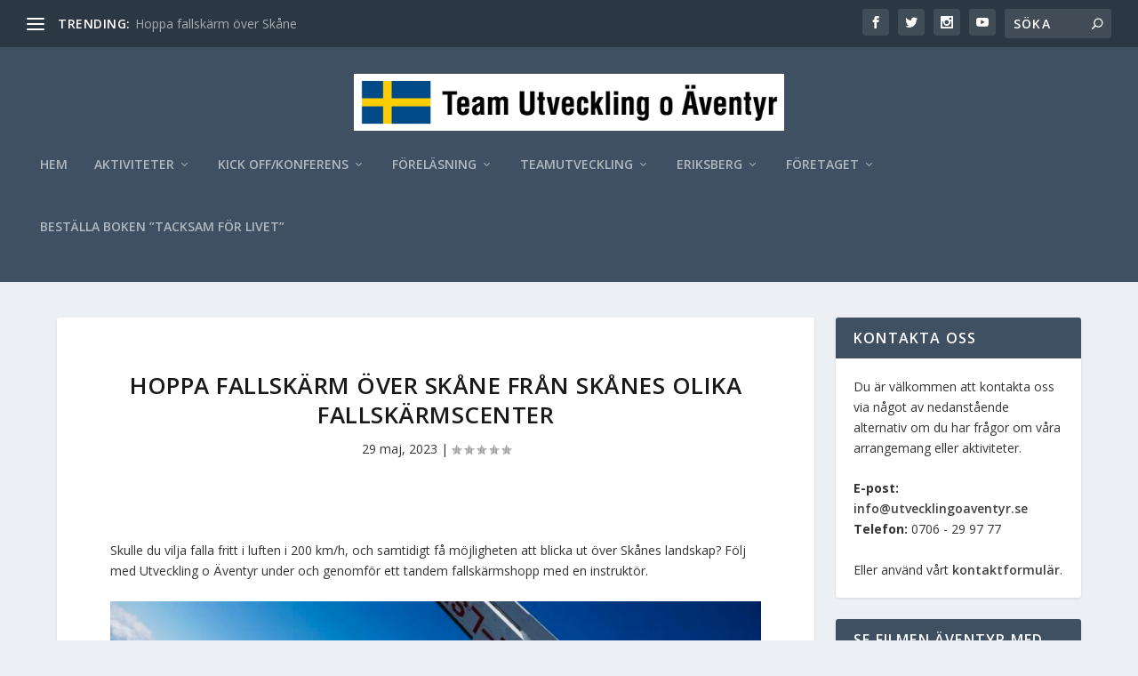

--- FILE ---
content_type: text/html; charset=UTF-8
request_url: https://utvecklingoaventyr.se/fallskarmscenter/
body_size: 27735
content:
<!DOCTYPE html>
<!--[if IE 6]>
<html id="ie6" dir="ltr" lang="sv-SE" prefix="og: https://ogp.me/ns#">
<![endif]-->
<!--[if IE 7]>
<html id="ie7" dir="ltr" lang="sv-SE" prefix="og: https://ogp.me/ns#">
<![endif]-->
<!--[if IE 8]>
<html id="ie8" dir="ltr" lang="sv-SE" prefix="og: https://ogp.me/ns#">
<![endif]-->
<!--[if !(IE 6) | !(IE 7) | !(IE 8)  ]><!-->
<html dir="ltr" lang="sv-SE" prefix="og: https://ogp.me/ns#">
<!--<![endif]-->
<head>
	<meta charset="UTF-8" />
			
	<meta http-equiv="X-UA-Compatible" content="IE=edge">
	<link rel="pingback" href="https://utvecklingoaventyr.se/xmlrpc.php" />

		<!--[if lt IE 9]>
	<script src="https://utvecklingoaventyr.se/wp-content/themes/Extra/scripts/ext/html5.js" type="text/javascript"></script>
	<![endif]-->

	<script type="text/javascript">
		document.documentElement.className = 'js';
	</script>

	<title>Hoppa fallskärm över Skåne från Skånes olika fallskärmscenter | Utveckling o Äventyr</title>
<link rel="preconnect" href="https://fonts.gstatic.com" crossorigin />
		<!-- All in One SEO 4.7.8 - aioseo.com -->
	<meta name="robots" content="max-image-preview:large" />
	<meta name="author" content="Mats Svensson"/>
	<link rel="canonical" href="https://utvecklingoaventyr.se/fallskarmscenter/" />
	<meta name="generator" content="All in One SEO (AIOSEO) 4.7.8" />
		<meta property="og:locale" content="sv_SE" />
		<meta property="og:site_name" content="Utveckling o Äventyr | Upplevelser - Äventyr - Utmaning - Teambuilding" />
		<meta property="og:type" content="article" />
		<meta property="og:title" content="Hoppa fallskärm över Skåne från Skånes olika fallskärmscenter | Utveckling o Äventyr" />
		<meta property="og:url" content="https://utvecklingoaventyr.se/fallskarmscenter/" />
		<meta property="article:published_time" content="2023-05-29T03:29:23+00:00" />
		<meta property="article:modified_time" content="2024-05-14T04:44:41+00:00" />
		<meta name="twitter:card" content="summary" />
		<meta name="twitter:title" content="Hoppa fallskärm över Skåne från Skånes olika fallskärmscenter | Utveckling o Äventyr" />
		<script type="application/ld+json" class="aioseo-schema">
			{"@context":"https:\/\/schema.org","@graph":[{"@type":"Article","@id":"https:\/\/utvecklingoaventyr.se\/fallskarmscenter\/#article","name":"Hoppa fallsk\u00e4rm \u00f6ver Sk\u00e5ne fr\u00e5n Sk\u00e5nes olika fallsk\u00e4rmscenter | Utveckling o \u00c4ventyr","headline":"Hoppa fallsk\u00e4rm \u00f6ver Sk\u00e5ne fr\u00e5n Sk\u00e5nes olika fallsk\u00e4rmscenter","author":{"@id":"https:\/\/utvecklingoaventyr.se\/author\/admsvma\/#author"},"publisher":{"@id":"https:\/\/utvecklingoaventyr.se\/#organization"},"image":{"@type":"ImageObject","url":"https:\/\/utvecklingoaventyr.se\/wp-content\/uploads\/2021\/06\/Skydive-Skane-5-scaled.jpg","width":2560,"height":1707},"datePublished":"2023-05-29T05:29:23+02:00","dateModified":"2024-05-14T06:44:41+02:00","inLanguage":"sv-SE","mainEntityOfPage":{"@id":"https:\/\/utvecklingoaventyr.se\/fallskarmscenter\/#webpage"},"isPartOf":{"@id":"https:\/\/utvecklingoaventyr.se\/fallskarmscenter\/#webpage"},"articleSection":"Okategoriserade"},{"@type":"BreadcrumbList","@id":"https:\/\/utvecklingoaventyr.se\/fallskarmscenter\/#breadcrumblist","itemListElement":[{"@type":"ListItem","@id":"https:\/\/utvecklingoaventyr.se\/#listItem","position":1,"name":"Hem","item":"https:\/\/utvecklingoaventyr.se\/","nextItem":{"@type":"ListItem","@id":"https:\/\/utvecklingoaventyr.se\/fallskarmscenter\/#listItem","name":"Hoppa fallsk\u00e4rm \u00f6ver Sk\u00e5ne fr\u00e5n Sk\u00e5nes olika fallsk\u00e4rmscenter"}},{"@type":"ListItem","@id":"https:\/\/utvecklingoaventyr.se\/fallskarmscenter\/#listItem","position":2,"name":"Hoppa fallsk\u00e4rm \u00f6ver Sk\u00e5ne fr\u00e5n Sk\u00e5nes olika fallsk\u00e4rmscenter","previousItem":{"@type":"ListItem","@id":"https:\/\/utvecklingoaventyr.se\/#listItem","name":"Hem"}}]},{"@type":"Organization","@id":"https:\/\/utvecklingoaventyr.se\/#organization","name":"Utveckling o \u00c4ventyr","description":"Upplevelser - \u00c4ventyr - Utmaning - Teambuilding","url":"https:\/\/utvecklingoaventyr.se\/","telephone":"+46706299777","logo":{"@type":"ImageObject","url":"https:\/\/utvecklingoaventyr.se\/wp-content\/uploads\/2020\/11\/TeamUtvecklingoAventyr_small-banner.jpg","@id":"https:\/\/utvecklingoaventyr.se\/fallskarmscenter\/#organizationLogo","width":628,"height":82},"image":{"@id":"https:\/\/utvecklingoaventyr.se\/fallskarmscenter\/#organizationLogo"}},{"@type":"Person","@id":"https:\/\/utvecklingoaventyr.se\/author\/admsvma\/#author","url":"https:\/\/utvecklingoaventyr.se\/author\/admsvma\/","name":"Mats Svensson"},{"@type":"WebPage","@id":"https:\/\/utvecklingoaventyr.se\/fallskarmscenter\/#webpage","url":"https:\/\/utvecklingoaventyr.se\/fallskarmscenter\/","name":"Hoppa fallsk\u00e4rm \u00f6ver Sk\u00e5ne fr\u00e5n Sk\u00e5nes olika fallsk\u00e4rmscenter | Utveckling o \u00c4ventyr","inLanguage":"sv-SE","isPartOf":{"@id":"https:\/\/utvecklingoaventyr.se\/#website"},"breadcrumb":{"@id":"https:\/\/utvecklingoaventyr.se\/fallskarmscenter\/#breadcrumblist"},"author":{"@id":"https:\/\/utvecklingoaventyr.se\/author\/admsvma\/#author"},"creator":{"@id":"https:\/\/utvecklingoaventyr.se\/author\/admsvma\/#author"},"image":{"@type":"ImageObject","url":"https:\/\/utvecklingoaventyr.se\/wp-content\/uploads\/2021\/06\/Skydive-Skane-5-scaled.jpg","@id":"https:\/\/utvecklingoaventyr.se\/fallskarmscenter\/#mainImage","width":2560,"height":1707},"primaryImageOfPage":{"@id":"https:\/\/utvecklingoaventyr.se\/fallskarmscenter\/#mainImage"},"datePublished":"2023-05-29T05:29:23+02:00","dateModified":"2024-05-14T06:44:41+02:00"},{"@type":"WebSite","@id":"https:\/\/utvecklingoaventyr.se\/#website","url":"https:\/\/utvecklingoaventyr.se\/","name":"Utveckling o \u00c4ventyr","description":"Upplevelser - \u00c4ventyr - Utmaning - Teambuilding","inLanguage":"sv-SE","publisher":{"@id":"https:\/\/utvecklingoaventyr.se\/#organization"}}]}
		</script>
		<!-- All in One SEO -->

<script type="text/javascript">
			let jqueryParams=[],jQuery=function(r){return jqueryParams=[...jqueryParams,r],jQuery},$=function(r){return jqueryParams=[...jqueryParams,r],$};window.jQuery=jQuery,window.$=jQuery;let customHeadScripts=!1;jQuery.fn=jQuery.prototype={},$.fn=jQuery.prototype={},jQuery.noConflict=function(r){if(window.jQuery)return jQuery=window.jQuery,$=window.jQuery,customHeadScripts=!0,jQuery.noConflict},jQuery.ready=function(r){jqueryParams=[...jqueryParams,r]},$.ready=function(r){jqueryParams=[...jqueryParams,r]},jQuery.load=function(r){jqueryParams=[...jqueryParams,r]},$.load=function(r){jqueryParams=[...jqueryParams,r]},jQuery.fn.ready=function(r){jqueryParams=[...jqueryParams,r]},$.fn.ready=function(r){jqueryParams=[...jqueryParams,r]};</script><link rel='dns-prefetch' href='//fonts.googleapis.com' />
<link rel="alternate" type="application/rss+xml" title="Utveckling o Äventyr &raquo; Webbflöde" href="https://utvecklingoaventyr.se/feed/" />
<link rel="alternate" type="application/rss+xml" title="Utveckling o Äventyr &raquo; Kommentarsflöde" href="https://utvecklingoaventyr.se/comments/feed/" />
		<!-- This site uses the Google Analytics by MonsterInsights plugin v9.11.1 - Using Analytics tracking - https://www.monsterinsights.com/ -->
							<script src="//www.googletagmanager.com/gtag/js?id=G-VVN0B94JXJ"  data-cfasync="false" data-wpfc-render="false" type="text/javascript" async></script>
			<script data-cfasync="false" data-wpfc-render="false" type="text/javascript">
				var mi_version = '9.11.1';
				var mi_track_user = true;
				var mi_no_track_reason = '';
								var MonsterInsightsDefaultLocations = {"page_location":"https:\/\/utvecklingoaventyr.se\/fallskarmscenter\/"};
								if ( typeof MonsterInsightsPrivacyGuardFilter === 'function' ) {
					var MonsterInsightsLocations = (typeof MonsterInsightsExcludeQuery === 'object') ? MonsterInsightsPrivacyGuardFilter( MonsterInsightsExcludeQuery ) : MonsterInsightsPrivacyGuardFilter( MonsterInsightsDefaultLocations );
				} else {
					var MonsterInsightsLocations = (typeof MonsterInsightsExcludeQuery === 'object') ? MonsterInsightsExcludeQuery : MonsterInsightsDefaultLocations;
				}

								var disableStrs = [
										'ga-disable-G-VVN0B94JXJ',
									];

				/* Function to detect opted out users */
				function __gtagTrackerIsOptedOut() {
					for (var index = 0; index < disableStrs.length; index++) {
						if (document.cookie.indexOf(disableStrs[index] + '=true') > -1) {
							return true;
						}
					}

					return false;
				}

				/* Disable tracking if the opt-out cookie exists. */
				if (__gtagTrackerIsOptedOut()) {
					for (var index = 0; index < disableStrs.length; index++) {
						window[disableStrs[index]] = true;
					}
				}

				/* Opt-out function */
				function __gtagTrackerOptout() {
					for (var index = 0; index < disableStrs.length; index++) {
						document.cookie = disableStrs[index] + '=true; expires=Thu, 31 Dec 2099 23:59:59 UTC; path=/';
						window[disableStrs[index]] = true;
					}
				}

				if ('undefined' === typeof gaOptout) {
					function gaOptout() {
						__gtagTrackerOptout();
					}
				}
								window.dataLayer = window.dataLayer || [];

				window.MonsterInsightsDualTracker = {
					helpers: {},
					trackers: {},
				};
				if (mi_track_user) {
					function __gtagDataLayer() {
						dataLayer.push(arguments);
					}

					function __gtagTracker(type, name, parameters) {
						if (!parameters) {
							parameters = {};
						}

						if (parameters.send_to) {
							__gtagDataLayer.apply(null, arguments);
							return;
						}

						if (type === 'event') {
														parameters.send_to = monsterinsights_frontend.v4_id;
							var hookName = name;
							if (typeof parameters['event_category'] !== 'undefined') {
								hookName = parameters['event_category'] + ':' + name;
							}

							if (typeof MonsterInsightsDualTracker.trackers[hookName] !== 'undefined') {
								MonsterInsightsDualTracker.trackers[hookName](parameters);
							} else {
								__gtagDataLayer('event', name, parameters);
							}
							
						} else {
							__gtagDataLayer.apply(null, arguments);
						}
					}

					__gtagTracker('js', new Date());
					__gtagTracker('set', {
						'developer_id.dZGIzZG': true,
											});
					if ( MonsterInsightsLocations.page_location ) {
						__gtagTracker('set', MonsterInsightsLocations);
					}
										__gtagTracker('config', 'G-VVN0B94JXJ', {"forceSSL":"true"} );
										window.gtag = __gtagTracker;										(function () {
						/* https://developers.google.com/analytics/devguides/collection/analyticsjs/ */
						/* ga and __gaTracker compatibility shim. */
						var noopfn = function () {
							return null;
						};
						var newtracker = function () {
							return new Tracker();
						};
						var Tracker = function () {
							return null;
						};
						var p = Tracker.prototype;
						p.get = noopfn;
						p.set = noopfn;
						p.send = function () {
							var args = Array.prototype.slice.call(arguments);
							args.unshift('send');
							__gaTracker.apply(null, args);
						};
						var __gaTracker = function () {
							var len = arguments.length;
							if (len === 0) {
								return;
							}
							var f = arguments[len - 1];
							if (typeof f !== 'object' || f === null || typeof f.hitCallback !== 'function') {
								if ('send' === arguments[0]) {
									var hitConverted, hitObject = false, action;
									if ('event' === arguments[1]) {
										if ('undefined' !== typeof arguments[3]) {
											hitObject = {
												'eventAction': arguments[3],
												'eventCategory': arguments[2],
												'eventLabel': arguments[4],
												'value': arguments[5] ? arguments[5] : 1,
											}
										}
									}
									if ('pageview' === arguments[1]) {
										if ('undefined' !== typeof arguments[2]) {
											hitObject = {
												'eventAction': 'page_view',
												'page_path': arguments[2],
											}
										}
									}
									if (typeof arguments[2] === 'object') {
										hitObject = arguments[2];
									}
									if (typeof arguments[5] === 'object') {
										Object.assign(hitObject, arguments[5]);
									}
									if ('undefined' !== typeof arguments[1].hitType) {
										hitObject = arguments[1];
										if ('pageview' === hitObject.hitType) {
											hitObject.eventAction = 'page_view';
										}
									}
									if (hitObject) {
										action = 'timing' === arguments[1].hitType ? 'timing_complete' : hitObject.eventAction;
										hitConverted = mapArgs(hitObject);
										__gtagTracker('event', action, hitConverted);
									}
								}
								return;
							}

							function mapArgs(args) {
								var arg, hit = {};
								var gaMap = {
									'eventCategory': 'event_category',
									'eventAction': 'event_action',
									'eventLabel': 'event_label',
									'eventValue': 'event_value',
									'nonInteraction': 'non_interaction',
									'timingCategory': 'event_category',
									'timingVar': 'name',
									'timingValue': 'value',
									'timingLabel': 'event_label',
									'page': 'page_path',
									'location': 'page_location',
									'title': 'page_title',
									'referrer' : 'page_referrer',
								};
								for (arg in args) {
																		if (!(!args.hasOwnProperty(arg) || !gaMap.hasOwnProperty(arg))) {
										hit[gaMap[arg]] = args[arg];
									} else {
										hit[arg] = args[arg];
									}
								}
								return hit;
							}

							try {
								f.hitCallback();
							} catch (ex) {
							}
						};
						__gaTracker.create = newtracker;
						__gaTracker.getByName = newtracker;
						__gaTracker.getAll = function () {
							return [];
						};
						__gaTracker.remove = noopfn;
						__gaTracker.loaded = true;
						window['__gaTracker'] = __gaTracker;
					})();
									} else {
										console.log("");
					(function () {
						function __gtagTracker() {
							return null;
						}

						window['__gtagTracker'] = __gtagTracker;
						window['gtag'] = __gtagTracker;
					})();
									}
			</script>
							<!-- / Google Analytics by MonsterInsights -->
		<meta content="Extra v.4.27.5" name="generator"/><link rel='stylesheet' id='wp-block-library-css' href='https://utvecklingoaventyr.se/wp-includes/css/dist/block-library/style.min.css?ver=8688a6fad0f3ece0850b3986a4a99532' type='text/css' media='all' />
<style id='wp-block-library-theme-inline-css' type='text/css'>
.wp-block-audio :where(figcaption){color:#555;font-size:13px;text-align:center}.is-dark-theme .wp-block-audio :where(figcaption){color:#ffffffa6}.wp-block-audio{margin:0 0 1em}.wp-block-code{border:1px solid #ccc;border-radius:4px;font-family:Menlo,Consolas,monaco,monospace;padding:.8em 1em}.wp-block-embed :where(figcaption){color:#555;font-size:13px;text-align:center}.is-dark-theme .wp-block-embed :where(figcaption){color:#ffffffa6}.wp-block-embed{margin:0 0 1em}.blocks-gallery-caption{color:#555;font-size:13px;text-align:center}.is-dark-theme .blocks-gallery-caption{color:#ffffffa6}:root :where(.wp-block-image figcaption){color:#555;font-size:13px;text-align:center}.is-dark-theme :root :where(.wp-block-image figcaption){color:#ffffffa6}.wp-block-image{margin:0 0 1em}.wp-block-pullquote{border-bottom:4px solid;border-top:4px solid;color:currentColor;margin-bottom:1.75em}.wp-block-pullquote cite,.wp-block-pullquote footer,.wp-block-pullquote__citation{color:currentColor;font-size:.8125em;font-style:normal;text-transform:uppercase}.wp-block-quote{border-left:.25em solid;margin:0 0 1.75em;padding-left:1em}.wp-block-quote cite,.wp-block-quote footer{color:currentColor;font-size:.8125em;font-style:normal;position:relative}.wp-block-quote:where(.has-text-align-right){border-left:none;border-right:.25em solid;padding-left:0;padding-right:1em}.wp-block-quote:where(.has-text-align-center){border:none;padding-left:0}.wp-block-quote.is-large,.wp-block-quote.is-style-large,.wp-block-quote:where(.is-style-plain){border:none}.wp-block-search .wp-block-search__label{font-weight:700}.wp-block-search__button{border:1px solid #ccc;padding:.375em .625em}:where(.wp-block-group.has-background){padding:1.25em 2.375em}.wp-block-separator.has-css-opacity{opacity:.4}.wp-block-separator{border:none;border-bottom:2px solid;margin-left:auto;margin-right:auto}.wp-block-separator.has-alpha-channel-opacity{opacity:1}.wp-block-separator:not(.is-style-wide):not(.is-style-dots){width:100px}.wp-block-separator.has-background:not(.is-style-dots){border-bottom:none;height:1px}.wp-block-separator.has-background:not(.is-style-wide):not(.is-style-dots){height:2px}.wp-block-table{margin:0 0 1em}.wp-block-table td,.wp-block-table th{word-break:normal}.wp-block-table :where(figcaption){color:#555;font-size:13px;text-align:center}.is-dark-theme .wp-block-table :where(figcaption){color:#ffffffa6}.wp-block-video :where(figcaption){color:#555;font-size:13px;text-align:center}.is-dark-theme .wp-block-video :where(figcaption){color:#ffffffa6}.wp-block-video{margin:0 0 1em}:root :where(.wp-block-template-part.has-background){margin-bottom:0;margin-top:0;padding:1.25em 2.375em}
</style>
<style id='global-styles-inline-css' type='text/css'>
:root{--wp--preset--aspect-ratio--square: 1;--wp--preset--aspect-ratio--4-3: 4/3;--wp--preset--aspect-ratio--3-4: 3/4;--wp--preset--aspect-ratio--3-2: 3/2;--wp--preset--aspect-ratio--2-3: 2/3;--wp--preset--aspect-ratio--16-9: 16/9;--wp--preset--aspect-ratio--9-16: 9/16;--wp--preset--color--black: #000000;--wp--preset--color--cyan-bluish-gray: #abb8c3;--wp--preset--color--white: #ffffff;--wp--preset--color--pale-pink: #f78da7;--wp--preset--color--vivid-red: #cf2e2e;--wp--preset--color--luminous-vivid-orange: #ff6900;--wp--preset--color--luminous-vivid-amber: #fcb900;--wp--preset--color--light-green-cyan: #7bdcb5;--wp--preset--color--vivid-green-cyan: #00d084;--wp--preset--color--pale-cyan-blue: #8ed1fc;--wp--preset--color--vivid-cyan-blue: #0693e3;--wp--preset--color--vivid-purple: #9b51e0;--wp--preset--gradient--vivid-cyan-blue-to-vivid-purple: linear-gradient(135deg,rgba(6,147,227,1) 0%,rgb(155,81,224) 100%);--wp--preset--gradient--light-green-cyan-to-vivid-green-cyan: linear-gradient(135deg,rgb(122,220,180) 0%,rgb(0,208,130) 100%);--wp--preset--gradient--luminous-vivid-amber-to-luminous-vivid-orange: linear-gradient(135deg,rgba(252,185,0,1) 0%,rgba(255,105,0,1) 100%);--wp--preset--gradient--luminous-vivid-orange-to-vivid-red: linear-gradient(135deg,rgba(255,105,0,1) 0%,rgb(207,46,46) 100%);--wp--preset--gradient--very-light-gray-to-cyan-bluish-gray: linear-gradient(135deg,rgb(238,238,238) 0%,rgb(169,184,195) 100%);--wp--preset--gradient--cool-to-warm-spectrum: linear-gradient(135deg,rgb(74,234,220) 0%,rgb(151,120,209) 20%,rgb(207,42,186) 40%,rgb(238,44,130) 60%,rgb(251,105,98) 80%,rgb(254,248,76) 100%);--wp--preset--gradient--blush-light-purple: linear-gradient(135deg,rgb(255,206,236) 0%,rgb(152,150,240) 100%);--wp--preset--gradient--blush-bordeaux: linear-gradient(135deg,rgb(254,205,165) 0%,rgb(254,45,45) 50%,rgb(107,0,62) 100%);--wp--preset--gradient--luminous-dusk: linear-gradient(135deg,rgb(255,203,112) 0%,rgb(199,81,192) 50%,rgb(65,88,208) 100%);--wp--preset--gradient--pale-ocean: linear-gradient(135deg,rgb(255,245,203) 0%,rgb(182,227,212) 50%,rgb(51,167,181) 100%);--wp--preset--gradient--electric-grass: linear-gradient(135deg,rgb(202,248,128) 0%,rgb(113,206,126) 100%);--wp--preset--gradient--midnight: linear-gradient(135deg,rgb(2,3,129) 0%,rgb(40,116,252) 100%);--wp--preset--font-size--small: 13px;--wp--preset--font-size--medium: 20px;--wp--preset--font-size--large: 36px;--wp--preset--font-size--x-large: 42px;--wp--preset--spacing--20: 0.44rem;--wp--preset--spacing--30: 0.67rem;--wp--preset--spacing--40: 1rem;--wp--preset--spacing--50: 1.5rem;--wp--preset--spacing--60: 2.25rem;--wp--preset--spacing--70: 3.38rem;--wp--preset--spacing--80: 5.06rem;--wp--preset--shadow--natural: 6px 6px 9px rgba(0, 0, 0, 0.2);--wp--preset--shadow--deep: 12px 12px 50px rgba(0, 0, 0, 0.4);--wp--preset--shadow--sharp: 6px 6px 0px rgba(0, 0, 0, 0.2);--wp--preset--shadow--outlined: 6px 6px 0px -3px rgba(255, 255, 255, 1), 6px 6px rgba(0, 0, 0, 1);--wp--preset--shadow--crisp: 6px 6px 0px rgba(0, 0, 0, 1);}:root { --wp--style--global--content-size: 856px;--wp--style--global--wide-size: 1280px; }:where(body) { margin: 0; }.wp-site-blocks > .alignleft { float: left; margin-right: 2em; }.wp-site-blocks > .alignright { float: right; margin-left: 2em; }.wp-site-blocks > .aligncenter { justify-content: center; margin-left: auto; margin-right: auto; }:where(.is-layout-flex){gap: 0.5em;}:where(.is-layout-grid){gap: 0.5em;}.is-layout-flow > .alignleft{float: left;margin-inline-start: 0;margin-inline-end: 2em;}.is-layout-flow > .alignright{float: right;margin-inline-start: 2em;margin-inline-end: 0;}.is-layout-flow > .aligncenter{margin-left: auto !important;margin-right: auto !important;}.is-layout-constrained > .alignleft{float: left;margin-inline-start: 0;margin-inline-end: 2em;}.is-layout-constrained > .alignright{float: right;margin-inline-start: 2em;margin-inline-end: 0;}.is-layout-constrained > .aligncenter{margin-left: auto !important;margin-right: auto !important;}.is-layout-constrained > :where(:not(.alignleft):not(.alignright):not(.alignfull)){max-width: var(--wp--style--global--content-size);margin-left: auto !important;margin-right: auto !important;}.is-layout-constrained > .alignwide{max-width: var(--wp--style--global--wide-size);}body .is-layout-flex{display: flex;}.is-layout-flex{flex-wrap: wrap;align-items: center;}.is-layout-flex > :is(*, div){margin: 0;}body .is-layout-grid{display: grid;}.is-layout-grid > :is(*, div){margin: 0;}body{padding-top: 0px;padding-right: 0px;padding-bottom: 0px;padding-left: 0px;}:root :where(.wp-element-button, .wp-block-button__link){background-color: #32373c;border-width: 0;color: #fff;font-family: inherit;font-size: inherit;line-height: inherit;padding: calc(0.667em + 2px) calc(1.333em + 2px);text-decoration: none;}.has-black-color{color: var(--wp--preset--color--black) !important;}.has-cyan-bluish-gray-color{color: var(--wp--preset--color--cyan-bluish-gray) !important;}.has-white-color{color: var(--wp--preset--color--white) !important;}.has-pale-pink-color{color: var(--wp--preset--color--pale-pink) !important;}.has-vivid-red-color{color: var(--wp--preset--color--vivid-red) !important;}.has-luminous-vivid-orange-color{color: var(--wp--preset--color--luminous-vivid-orange) !important;}.has-luminous-vivid-amber-color{color: var(--wp--preset--color--luminous-vivid-amber) !important;}.has-light-green-cyan-color{color: var(--wp--preset--color--light-green-cyan) !important;}.has-vivid-green-cyan-color{color: var(--wp--preset--color--vivid-green-cyan) !important;}.has-pale-cyan-blue-color{color: var(--wp--preset--color--pale-cyan-blue) !important;}.has-vivid-cyan-blue-color{color: var(--wp--preset--color--vivid-cyan-blue) !important;}.has-vivid-purple-color{color: var(--wp--preset--color--vivid-purple) !important;}.has-black-background-color{background-color: var(--wp--preset--color--black) !important;}.has-cyan-bluish-gray-background-color{background-color: var(--wp--preset--color--cyan-bluish-gray) !important;}.has-white-background-color{background-color: var(--wp--preset--color--white) !important;}.has-pale-pink-background-color{background-color: var(--wp--preset--color--pale-pink) !important;}.has-vivid-red-background-color{background-color: var(--wp--preset--color--vivid-red) !important;}.has-luminous-vivid-orange-background-color{background-color: var(--wp--preset--color--luminous-vivid-orange) !important;}.has-luminous-vivid-amber-background-color{background-color: var(--wp--preset--color--luminous-vivid-amber) !important;}.has-light-green-cyan-background-color{background-color: var(--wp--preset--color--light-green-cyan) !important;}.has-vivid-green-cyan-background-color{background-color: var(--wp--preset--color--vivid-green-cyan) !important;}.has-pale-cyan-blue-background-color{background-color: var(--wp--preset--color--pale-cyan-blue) !important;}.has-vivid-cyan-blue-background-color{background-color: var(--wp--preset--color--vivid-cyan-blue) !important;}.has-vivid-purple-background-color{background-color: var(--wp--preset--color--vivid-purple) !important;}.has-black-border-color{border-color: var(--wp--preset--color--black) !important;}.has-cyan-bluish-gray-border-color{border-color: var(--wp--preset--color--cyan-bluish-gray) !important;}.has-white-border-color{border-color: var(--wp--preset--color--white) !important;}.has-pale-pink-border-color{border-color: var(--wp--preset--color--pale-pink) !important;}.has-vivid-red-border-color{border-color: var(--wp--preset--color--vivid-red) !important;}.has-luminous-vivid-orange-border-color{border-color: var(--wp--preset--color--luminous-vivid-orange) !important;}.has-luminous-vivid-amber-border-color{border-color: var(--wp--preset--color--luminous-vivid-amber) !important;}.has-light-green-cyan-border-color{border-color: var(--wp--preset--color--light-green-cyan) !important;}.has-vivid-green-cyan-border-color{border-color: var(--wp--preset--color--vivid-green-cyan) !important;}.has-pale-cyan-blue-border-color{border-color: var(--wp--preset--color--pale-cyan-blue) !important;}.has-vivid-cyan-blue-border-color{border-color: var(--wp--preset--color--vivid-cyan-blue) !important;}.has-vivid-purple-border-color{border-color: var(--wp--preset--color--vivid-purple) !important;}.has-vivid-cyan-blue-to-vivid-purple-gradient-background{background: var(--wp--preset--gradient--vivid-cyan-blue-to-vivid-purple) !important;}.has-light-green-cyan-to-vivid-green-cyan-gradient-background{background: var(--wp--preset--gradient--light-green-cyan-to-vivid-green-cyan) !important;}.has-luminous-vivid-amber-to-luminous-vivid-orange-gradient-background{background: var(--wp--preset--gradient--luminous-vivid-amber-to-luminous-vivid-orange) !important;}.has-luminous-vivid-orange-to-vivid-red-gradient-background{background: var(--wp--preset--gradient--luminous-vivid-orange-to-vivid-red) !important;}.has-very-light-gray-to-cyan-bluish-gray-gradient-background{background: var(--wp--preset--gradient--very-light-gray-to-cyan-bluish-gray) !important;}.has-cool-to-warm-spectrum-gradient-background{background: var(--wp--preset--gradient--cool-to-warm-spectrum) !important;}.has-blush-light-purple-gradient-background{background: var(--wp--preset--gradient--blush-light-purple) !important;}.has-blush-bordeaux-gradient-background{background: var(--wp--preset--gradient--blush-bordeaux) !important;}.has-luminous-dusk-gradient-background{background: var(--wp--preset--gradient--luminous-dusk) !important;}.has-pale-ocean-gradient-background{background: var(--wp--preset--gradient--pale-ocean) !important;}.has-electric-grass-gradient-background{background: var(--wp--preset--gradient--electric-grass) !important;}.has-midnight-gradient-background{background: var(--wp--preset--gradient--midnight) !important;}.has-small-font-size{font-size: var(--wp--preset--font-size--small) !important;}.has-medium-font-size{font-size: var(--wp--preset--font-size--medium) !important;}.has-large-font-size{font-size: var(--wp--preset--font-size--large) !important;}.has-x-large-font-size{font-size: var(--wp--preset--font-size--x-large) !important;}
:where(.wp-block-post-template.is-layout-flex){gap: 1.25em;}:where(.wp-block-post-template.is-layout-grid){gap: 1.25em;}
:where(.wp-block-columns.is-layout-flex){gap: 2em;}:where(.wp-block-columns.is-layout-grid){gap: 2em;}
:root :where(.wp-block-pullquote){font-size: 1.5em;line-height: 1.6;}
</style>
<link rel='stylesheet' id='extra-fonts-css' href='https://fonts.googleapis.com/css?family=Open+Sans:300italic,400italic,600italic,700italic,800italic,400,300,600,700,800&#038;subset=latin,latin-ext' type='text/css' media='all' />
<link rel='stylesheet' id='extra-style-css' href='https://utvecklingoaventyr.se/wp-content/themes/Extra/style.min.css?ver=4.27.5' type='text/css' media='all' />
<style id='extra-dynamic-critical-inline-css' type='text/css'>
@font-face{font-family:ETmodules;font-display:block;src:url(//utvecklingoaventyr.se/wp-content/themes/Extra/core/admin/fonts/modules/base/modules.eot);src:url(//utvecklingoaventyr.se/wp-content/themes/Extra/core/admin/fonts/modules/base/modules.eot?#iefix) format("embedded-opentype"),url(//utvecklingoaventyr.se/wp-content/themes/Extra/core/admin/fonts/modules/base/modules.woff) format("woff"),url(//utvecklingoaventyr.se/wp-content/themes/Extra/core/admin/fonts/modules/base/modules.ttf) format("truetype"),url(//utvecklingoaventyr.se/wp-content/themes/Extra/core/admin/fonts/modules/base/modules.svg#ETmodules) format("svg");font-weight:400;font-style:normal}
.et_audio_content,.et_link_content,.et_quote_content{background-color:#2ea3f2}.et_pb_post .et-pb-controllers a{margin-bottom:10px}.format-gallery .et-pb-controllers{bottom:0}.et_pb_blog_grid .et_audio_content{margin-bottom:19px}.et_pb_row .et_pb_blog_grid .et_pb_post .et_pb_slide{min-height:180px}.et_audio_content .wp-block-audio{margin:0;padding:0}.et_audio_content h2{line-height:44px}.et_pb_column_1_2 .et_audio_content h2,.et_pb_column_1_3 .et_audio_content h2,.et_pb_column_1_4 .et_audio_content h2,.et_pb_column_1_5 .et_audio_content h2,.et_pb_column_1_6 .et_audio_content h2,.et_pb_column_2_5 .et_audio_content h2,.et_pb_column_3_5 .et_audio_content h2,.et_pb_column_3_8 .et_audio_content h2{margin-bottom:9px;margin-top:0}.et_pb_column_1_2 .et_audio_content,.et_pb_column_3_5 .et_audio_content{padding:35px 40px}.et_pb_column_1_2 .et_audio_content h2,.et_pb_column_3_5 .et_audio_content h2{line-height:32px}.et_pb_column_1_3 .et_audio_content,.et_pb_column_1_4 .et_audio_content,.et_pb_column_1_5 .et_audio_content,.et_pb_column_1_6 .et_audio_content,.et_pb_column_2_5 .et_audio_content,.et_pb_column_3_8 .et_audio_content{padding:35px 20px}.et_pb_column_1_3 .et_audio_content h2,.et_pb_column_1_4 .et_audio_content h2,.et_pb_column_1_5 .et_audio_content h2,.et_pb_column_1_6 .et_audio_content h2,.et_pb_column_2_5 .et_audio_content h2,.et_pb_column_3_8 .et_audio_content h2{font-size:18px;line-height:26px}article.et_pb_has_overlay .et_pb_blog_image_container{position:relative}.et_pb_post>.et_main_video_container{position:relative;margin-bottom:30px}.et_pb_post .et_pb_video_overlay .et_pb_video_play{color:#fff}.et_pb_post .et_pb_video_overlay_hover:hover{background:rgba(0,0,0,.6)}.et_audio_content,.et_link_content,.et_quote_content{text-align:center;word-wrap:break-word;position:relative;padding:50px 60px}.et_audio_content h2,.et_link_content a.et_link_main_url,.et_link_content h2,.et_quote_content blockquote cite,.et_quote_content blockquote p{color:#fff!important}.et_quote_main_link{position:absolute;text-indent:-9999px;width:100%;height:100%;display:block;top:0;left:0}.et_quote_content blockquote{padding:0;margin:0;border:none}.et_audio_content h2,.et_link_content h2,.et_quote_content blockquote p{margin-top:0}.et_audio_content h2{margin-bottom:20px}.et_audio_content h2,.et_link_content h2,.et_quote_content blockquote p{line-height:44px}.et_link_content a.et_link_main_url,.et_quote_content blockquote cite{font-size:18px;font-weight:200}.et_quote_content blockquote cite{font-style:normal}.et_pb_column_2_3 .et_quote_content{padding:50px 42px 45px}.et_pb_column_2_3 .et_audio_content,.et_pb_column_2_3 .et_link_content{padding:40px 40px 45px}.et_pb_column_1_2 .et_audio_content,.et_pb_column_1_2 .et_link_content,.et_pb_column_1_2 .et_quote_content,.et_pb_column_3_5 .et_audio_content,.et_pb_column_3_5 .et_link_content,.et_pb_column_3_5 .et_quote_content{padding:35px 40px}.et_pb_column_1_2 .et_quote_content blockquote p,.et_pb_column_3_5 .et_quote_content blockquote p{font-size:26px;line-height:32px}.et_pb_column_1_2 .et_audio_content h2,.et_pb_column_1_2 .et_link_content h2,.et_pb_column_3_5 .et_audio_content h2,.et_pb_column_3_5 .et_link_content h2{line-height:32px}.et_pb_column_1_2 .et_link_content a.et_link_main_url,.et_pb_column_1_2 .et_quote_content blockquote cite,.et_pb_column_3_5 .et_link_content a.et_link_main_url,.et_pb_column_3_5 .et_quote_content blockquote cite{font-size:14px}.et_pb_column_1_3 .et_quote_content,.et_pb_column_1_4 .et_quote_content,.et_pb_column_1_5 .et_quote_content,.et_pb_column_1_6 .et_quote_content,.et_pb_column_2_5 .et_quote_content,.et_pb_column_3_8 .et_quote_content{padding:35px 30px 32px}.et_pb_column_1_3 .et_audio_content,.et_pb_column_1_3 .et_link_content,.et_pb_column_1_4 .et_audio_content,.et_pb_column_1_4 .et_link_content,.et_pb_column_1_5 .et_audio_content,.et_pb_column_1_5 .et_link_content,.et_pb_column_1_6 .et_audio_content,.et_pb_column_1_6 .et_link_content,.et_pb_column_2_5 .et_audio_content,.et_pb_column_2_5 .et_link_content,.et_pb_column_3_8 .et_audio_content,.et_pb_column_3_8 .et_link_content{padding:35px 20px}.et_pb_column_1_3 .et_audio_content h2,.et_pb_column_1_3 .et_link_content h2,.et_pb_column_1_3 .et_quote_content blockquote p,.et_pb_column_1_4 .et_audio_content h2,.et_pb_column_1_4 .et_link_content h2,.et_pb_column_1_4 .et_quote_content blockquote p,.et_pb_column_1_5 .et_audio_content h2,.et_pb_column_1_5 .et_link_content h2,.et_pb_column_1_5 .et_quote_content blockquote p,.et_pb_column_1_6 .et_audio_content h2,.et_pb_column_1_6 .et_link_content h2,.et_pb_column_1_6 .et_quote_content blockquote p,.et_pb_column_2_5 .et_audio_content h2,.et_pb_column_2_5 .et_link_content h2,.et_pb_column_2_5 .et_quote_content blockquote p,.et_pb_column_3_8 .et_audio_content h2,.et_pb_column_3_8 .et_link_content h2,.et_pb_column_3_8 .et_quote_content blockquote p{font-size:18px;line-height:26px}.et_pb_column_1_3 .et_link_content a.et_link_main_url,.et_pb_column_1_3 .et_quote_content blockquote cite,.et_pb_column_1_4 .et_link_content a.et_link_main_url,.et_pb_column_1_4 .et_quote_content blockquote cite,.et_pb_column_1_5 .et_link_content a.et_link_main_url,.et_pb_column_1_5 .et_quote_content blockquote cite,.et_pb_column_1_6 .et_link_content a.et_link_main_url,.et_pb_column_1_6 .et_quote_content blockquote cite,.et_pb_column_2_5 .et_link_content a.et_link_main_url,.et_pb_column_2_5 .et_quote_content blockquote cite,.et_pb_column_3_8 .et_link_content a.et_link_main_url,.et_pb_column_3_8 .et_quote_content blockquote cite{font-size:14px}.et_pb_post .et_pb_gallery_post_type .et_pb_slide{min-height:500px;background-size:cover!important;background-position:top}.format-gallery .et_pb_slider.gallery-not-found .et_pb_slide{box-shadow:inset 0 0 10px rgba(0,0,0,.1)}.format-gallery .et_pb_slider:hover .et-pb-arrow-prev{left:0}.format-gallery .et_pb_slider:hover .et-pb-arrow-next{right:0}.et_pb_post>.et_pb_slider{margin-bottom:30px}.et_pb_column_3_4 .et_pb_post .et_pb_slide{min-height:442px}.et_pb_column_2_3 .et_pb_post .et_pb_slide{min-height:390px}.et_pb_column_1_2 .et_pb_post .et_pb_slide,.et_pb_column_3_5 .et_pb_post .et_pb_slide{min-height:284px}.et_pb_column_1_3 .et_pb_post .et_pb_slide,.et_pb_column_2_5 .et_pb_post .et_pb_slide,.et_pb_column_3_8 .et_pb_post .et_pb_slide{min-height:180px}.et_pb_column_1_4 .et_pb_post .et_pb_slide,.et_pb_column_1_5 .et_pb_post .et_pb_slide,.et_pb_column_1_6 .et_pb_post .et_pb_slide{min-height:125px}.et_pb_portfolio.et_pb_section_parallax .pagination,.et_pb_portfolio.et_pb_section_video .pagination,.et_pb_portfolio_grid.et_pb_section_parallax .pagination,.et_pb_portfolio_grid.et_pb_section_video .pagination{position:relative}.et_pb_bg_layout_light .et_pb_post .post-meta,.et_pb_bg_layout_light .et_pb_post .post-meta a,.et_pb_bg_layout_light .et_pb_post p{color:#666}.et_pb_bg_layout_dark .et_pb_post .post-meta,.et_pb_bg_layout_dark .et_pb_post .post-meta a,.et_pb_bg_layout_dark .et_pb_post p{color:inherit}.et_pb_text_color_dark .et_audio_content h2,.et_pb_text_color_dark .et_link_content a.et_link_main_url,.et_pb_text_color_dark .et_link_content h2,.et_pb_text_color_dark .et_quote_content blockquote cite,.et_pb_text_color_dark .et_quote_content blockquote p{color:#666!important}.et_pb_text_color_dark.et_audio_content h2,.et_pb_text_color_dark.et_link_content a.et_link_main_url,.et_pb_text_color_dark.et_link_content h2,.et_pb_text_color_dark.et_quote_content blockquote cite,.et_pb_text_color_dark.et_quote_content blockquote p{color:#bbb!important}.et_pb_text_color_dark.et_audio_content,.et_pb_text_color_dark.et_link_content,.et_pb_text_color_dark.et_quote_content{background-color:#e8e8e8}@media (min-width:981px) and (max-width:1100px){.et_quote_content{padding:50px 70px 45px}.et_pb_column_2_3 .et_quote_content{padding:50px 50px 45px}.et_pb_column_1_2 .et_quote_content,.et_pb_column_3_5 .et_quote_content{padding:35px 47px 30px}.et_pb_column_1_3 .et_quote_content,.et_pb_column_1_4 .et_quote_content,.et_pb_column_1_5 .et_quote_content,.et_pb_column_1_6 .et_quote_content,.et_pb_column_2_5 .et_quote_content,.et_pb_column_3_8 .et_quote_content{padding:35px 25px 32px}.et_pb_column_4_4 .et_pb_post .et_pb_slide{min-height:534px}.et_pb_column_3_4 .et_pb_post .et_pb_slide{min-height:392px}.et_pb_column_2_3 .et_pb_post .et_pb_slide{min-height:345px}.et_pb_column_1_2 .et_pb_post .et_pb_slide,.et_pb_column_3_5 .et_pb_post .et_pb_slide{min-height:250px}.et_pb_column_1_3 .et_pb_post .et_pb_slide,.et_pb_column_2_5 .et_pb_post .et_pb_slide,.et_pb_column_3_8 .et_pb_post .et_pb_slide{min-height:155px}.et_pb_column_1_4 .et_pb_post .et_pb_slide,.et_pb_column_1_5 .et_pb_post .et_pb_slide,.et_pb_column_1_6 .et_pb_post .et_pb_slide{min-height:108px}}@media (max-width:980px){.et_pb_bg_layout_dark_tablet .et_audio_content h2{color:#fff!important}.et_pb_text_color_dark_tablet.et_audio_content h2{color:#bbb!important}.et_pb_text_color_dark_tablet.et_audio_content{background-color:#e8e8e8}.et_pb_bg_layout_dark_tablet .et_audio_content h2,.et_pb_bg_layout_dark_tablet .et_link_content a.et_link_main_url,.et_pb_bg_layout_dark_tablet .et_link_content h2,.et_pb_bg_layout_dark_tablet .et_quote_content blockquote cite,.et_pb_bg_layout_dark_tablet .et_quote_content blockquote p{color:#fff!important}.et_pb_text_color_dark_tablet .et_audio_content h2,.et_pb_text_color_dark_tablet .et_link_content a.et_link_main_url,.et_pb_text_color_dark_tablet .et_link_content h2,.et_pb_text_color_dark_tablet .et_quote_content blockquote cite,.et_pb_text_color_dark_tablet .et_quote_content blockquote p{color:#666!important}.et_pb_text_color_dark_tablet.et_audio_content h2,.et_pb_text_color_dark_tablet.et_link_content a.et_link_main_url,.et_pb_text_color_dark_tablet.et_link_content h2,.et_pb_text_color_dark_tablet.et_quote_content blockquote cite,.et_pb_text_color_dark_tablet.et_quote_content blockquote p{color:#bbb!important}.et_pb_text_color_dark_tablet.et_audio_content,.et_pb_text_color_dark_tablet.et_link_content,.et_pb_text_color_dark_tablet.et_quote_content{background-color:#e8e8e8}}@media (min-width:768px) and (max-width:980px){.et_audio_content h2{font-size:26px!important;line-height:44px!important;margin-bottom:24px!important}.et_pb_post>.et_pb_gallery_post_type>.et_pb_slides>.et_pb_slide{min-height:384px!important}.et_quote_content{padding:50px 43px 45px!important}.et_quote_content blockquote p{font-size:26px!important;line-height:44px!important}.et_quote_content blockquote cite{font-size:18px!important}.et_link_content{padding:40px 40px 45px}.et_link_content h2{font-size:26px!important;line-height:44px!important}.et_link_content a.et_link_main_url{font-size:18px!important}}@media (max-width:767px){.et_audio_content h2,.et_link_content h2,.et_quote_content,.et_quote_content blockquote p{font-size:20px!important;line-height:26px!important}.et_audio_content,.et_link_content{padding:35px 20px!important}.et_audio_content h2{margin-bottom:9px!important}.et_pb_bg_layout_dark_phone .et_audio_content h2{color:#fff!important}.et_pb_text_color_dark_phone.et_audio_content{background-color:#e8e8e8}.et_link_content a.et_link_main_url,.et_quote_content blockquote cite{font-size:14px!important}.format-gallery .et-pb-controllers{height:auto}.et_pb_post>.et_pb_gallery_post_type>.et_pb_slides>.et_pb_slide{min-height:222px!important}.et_pb_bg_layout_dark_phone .et_audio_content h2,.et_pb_bg_layout_dark_phone .et_link_content a.et_link_main_url,.et_pb_bg_layout_dark_phone .et_link_content h2,.et_pb_bg_layout_dark_phone .et_quote_content blockquote cite,.et_pb_bg_layout_dark_phone .et_quote_content blockquote p{color:#fff!important}.et_pb_text_color_dark_phone .et_audio_content h2,.et_pb_text_color_dark_phone .et_link_content a.et_link_main_url,.et_pb_text_color_dark_phone .et_link_content h2,.et_pb_text_color_dark_phone .et_quote_content blockquote cite,.et_pb_text_color_dark_phone .et_quote_content blockquote p{color:#666!important}.et_pb_text_color_dark_phone.et_audio_content h2,.et_pb_text_color_dark_phone.et_link_content a.et_link_main_url,.et_pb_text_color_dark_phone.et_link_content h2,.et_pb_text_color_dark_phone.et_quote_content blockquote cite,.et_pb_text_color_dark_phone.et_quote_content blockquote p{color:#bbb!important}.et_pb_text_color_dark_phone.et_audio_content,.et_pb_text_color_dark_phone.et_link_content,.et_pb_text_color_dark_phone.et_quote_content{background-color:#e8e8e8}}@media (max-width:479px){.et_pb_column_1_2 .et_pb_carousel_item .et_pb_video_play,.et_pb_column_1_3 .et_pb_carousel_item .et_pb_video_play,.et_pb_column_2_3 .et_pb_carousel_item .et_pb_video_play,.et_pb_column_2_5 .et_pb_carousel_item .et_pb_video_play,.et_pb_column_3_5 .et_pb_carousel_item .et_pb_video_play,.et_pb_column_3_8 .et_pb_carousel_item .et_pb_video_play{font-size:1.5rem;line-height:1.5rem;margin-left:-.75rem;margin-top:-.75rem}.et_audio_content,.et_quote_content{padding:35px 20px!important}.et_pb_post>.et_pb_gallery_post_type>.et_pb_slides>.et_pb_slide{min-height:156px!important}}.et_full_width_page .et_gallery_item{float:left;width:20.875%;margin:0 5.5% 5.5% 0}.et_full_width_page .et_gallery_item:nth-child(3n){margin-right:5.5%}.et_full_width_page .et_gallery_item:nth-child(3n+1){clear:none}.et_full_width_page .et_gallery_item:nth-child(4n){margin-right:0}.et_full_width_page .et_gallery_item:nth-child(4n+1){clear:both}
.et_pb_slider{position:relative;overflow:hidden}.et_pb_slide{padding:0 6%;background-size:cover;background-position:50%;background-repeat:no-repeat}.et_pb_slider .et_pb_slide{display:none;float:left;margin-right:-100%;position:relative;width:100%;text-align:center;list-style:none!important;background-position:50%;background-size:100%;background-size:cover}.et_pb_slider .et_pb_slide:first-child{display:list-item}.et-pb-controllers{position:absolute;bottom:20px;left:0;width:100%;text-align:center;z-index:10}.et-pb-controllers a{display:inline-block;background-color:hsla(0,0%,100%,.5);text-indent:-9999px;border-radius:7px;width:7px;height:7px;margin-right:10px;padding:0;opacity:.5}.et-pb-controllers .et-pb-active-control{opacity:1}.et-pb-controllers a:last-child{margin-right:0}.et-pb-controllers .et-pb-active-control{background-color:#fff}.et_pb_slides .et_pb_temp_slide{display:block}.et_pb_slides:after{content:"";display:block;clear:both;visibility:hidden;line-height:0;height:0;width:0}@media (max-width:980px){.et_pb_bg_layout_light_tablet .et-pb-controllers .et-pb-active-control{background-color:#333}.et_pb_bg_layout_light_tablet .et-pb-controllers a{background-color:rgba(0,0,0,.3)}.et_pb_bg_layout_light_tablet .et_pb_slide_content{color:#333}.et_pb_bg_layout_dark_tablet .et_pb_slide_description{text-shadow:0 1px 3px rgba(0,0,0,.3)}.et_pb_bg_layout_dark_tablet .et_pb_slide_content{color:#fff}.et_pb_bg_layout_dark_tablet .et-pb-controllers .et-pb-active-control{background-color:#fff}.et_pb_bg_layout_dark_tablet .et-pb-controllers a{background-color:hsla(0,0%,100%,.5)}}@media (max-width:767px){.et-pb-controllers{position:absolute;bottom:5%;left:0;width:100%;text-align:center;z-index:10;height:14px}.et_transparent_nav .et_pb_section:first-child .et-pb-controllers{bottom:18px}.et_pb_bg_layout_light_phone.et_pb_slider_with_overlay .et_pb_slide_overlay_container,.et_pb_bg_layout_light_phone.et_pb_slider_with_text_overlay .et_pb_text_overlay_wrapper{background-color:hsla(0,0%,100%,.9)}.et_pb_bg_layout_light_phone .et-pb-controllers .et-pb-active-control{background-color:#333}.et_pb_bg_layout_dark_phone.et_pb_slider_with_overlay .et_pb_slide_overlay_container,.et_pb_bg_layout_dark_phone.et_pb_slider_with_text_overlay .et_pb_text_overlay_wrapper,.et_pb_bg_layout_light_phone .et-pb-controllers a{background-color:rgba(0,0,0,.3)}.et_pb_bg_layout_dark_phone .et-pb-controllers .et-pb-active-control{background-color:#fff}.et_pb_bg_layout_dark_phone .et-pb-controllers a{background-color:hsla(0,0%,100%,.5)}}.et_mobile_device .et_pb_slider_parallax .et_pb_slide,.et_mobile_device .et_pb_slides .et_parallax_bg.et_pb_parallax_css{background-attachment:scroll}
.et-pb-arrow-next,.et-pb-arrow-prev{position:absolute;top:50%;z-index:100;font-size:48px;color:#fff;margin-top:-24px;transition:all .2s ease-in-out;opacity:0}.et_pb_bg_layout_light .et-pb-arrow-next,.et_pb_bg_layout_light .et-pb-arrow-prev{color:#333}.et_pb_slider:hover .et-pb-arrow-prev{left:22px;opacity:1}.et_pb_slider:hover .et-pb-arrow-next{right:22px;opacity:1}.et_pb_bg_layout_light .et-pb-controllers .et-pb-active-control{background-color:#333}.et_pb_bg_layout_light .et-pb-controllers a{background-color:rgba(0,0,0,.3)}.et-pb-arrow-next:hover,.et-pb-arrow-prev:hover{text-decoration:none}.et-pb-arrow-next span,.et-pb-arrow-prev span{display:none}.et-pb-arrow-prev{left:-22px}.et-pb-arrow-next{right:-22px}.et-pb-arrow-prev:before{content:"4"}.et-pb-arrow-next:before{content:"5"}.format-gallery .et-pb-arrow-next,.format-gallery .et-pb-arrow-prev{color:#fff}.et_pb_column_1_3 .et_pb_slider:hover .et-pb-arrow-prev,.et_pb_column_1_4 .et_pb_slider:hover .et-pb-arrow-prev,.et_pb_column_1_5 .et_pb_slider:hover .et-pb-arrow-prev,.et_pb_column_1_6 .et_pb_slider:hover .et-pb-arrow-prev,.et_pb_column_2_5 .et_pb_slider:hover .et-pb-arrow-prev{left:0}.et_pb_column_1_3 .et_pb_slider:hover .et-pb-arrow-next,.et_pb_column_1_4 .et_pb_slider:hover .et-pb-arrow-prev,.et_pb_column_1_5 .et_pb_slider:hover .et-pb-arrow-prev,.et_pb_column_1_6 .et_pb_slider:hover .et-pb-arrow-prev,.et_pb_column_2_5 .et_pb_slider:hover .et-pb-arrow-next{right:0}.et_pb_column_1_4 .et_pb_slider .et_pb_slide,.et_pb_column_1_5 .et_pb_slider .et_pb_slide,.et_pb_column_1_6 .et_pb_slider .et_pb_slide{min-height:170px}.et_pb_column_1_4 .et_pb_slider:hover .et-pb-arrow-next,.et_pb_column_1_5 .et_pb_slider:hover .et-pb-arrow-next,.et_pb_column_1_6 .et_pb_slider:hover .et-pb-arrow-next{right:0}@media (max-width:980px){.et_pb_bg_layout_light_tablet .et-pb-arrow-next,.et_pb_bg_layout_light_tablet .et-pb-arrow-prev{color:#333}.et_pb_bg_layout_dark_tablet .et-pb-arrow-next,.et_pb_bg_layout_dark_tablet .et-pb-arrow-prev{color:#fff}}@media (max-width:767px){.et_pb_slider:hover .et-pb-arrow-prev{left:0;opacity:1}.et_pb_slider:hover .et-pb-arrow-next{right:0;opacity:1}.et_pb_bg_layout_light_phone .et-pb-arrow-next,.et_pb_bg_layout_light_phone .et-pb-arrow-prev{color:#333}.et_pb_bg_layout_dark_phone .et-pb-arrow-next,.et_pb_bg_layout_dark_phone .et-pb-arrow-prev{color:#fff}}.et_mobile_device .et-pb-arrow-prev{left:22px;opacity:1}.et_mobile_device .et-pb-arrow-next{right:22px;opacity:1}@media (max-width:767px){.et_mobile_device .et-pb-arrow-prev{left:0;opacity:1}.et_mobile_device .et-pb-arrow-next{right:0;opacity:1}}
.et_overlay{z-index:-1;position:absolute;top:0;left:0;display:block;width:100%;height:100%;background:hsla(0,0%,100%,.9);opacity:0;pointer-events:none;transition:all .3s;border:1px solid #e5e5e5;box-sizing:border-box;-webkit-backface-visibility:hidden;backface-visibility:hidden;-webkit-font-smoothing:antialiased}.et_overlay:before{color:#2ea3f2;content:"\E050";position:absolute;top:50%;left:50%;transform:translate(-50%,-50%);font-size:32px;transition:all .4s}.et_portfolio_image,.et_shop_image{position:relative;display:block}.et_pb_has_overlay:not(.et_pb_image):hover .et_overlay,.et_portfolio_image:hover .et_overlay,.et_shop_image:hover .et_overlay{z-index:3;opacity:1}#ie7 .et_overlay,#ie8 .et_overlay{display:none}.et_pb_module.et_pb_has_overlay{position:relative}.et_pb_module.et_pb_has_overlay .et_overlay,article.et_pb_has_overlay{border:none}
.et_pb_blog_grid .et_audio_container .mejs-container .mejs-controls .mejs-time span{font-size:14px}.et_audio_container .mejs-container{width:auto!important;min-width:unset!important;height:auto!important}.et_audio_container .mejs-container,.et_audio_container .mejs-container .mejs-controls,.et_audio_container .mejs-embed,.et_audio_container .mejs-embed body{background:none;height:auto}.et_audio_container .mejs-controls .mejs-time-rail .mejs-time-loaded,.et_audio_container .mejs-time.mejs-currenttime-container{display:none!important}.et_audio_container .mejs-time{display:block!important;padding:0;margin-left:10px;margin-right:90px;line-height:inherit}.et_audio_container .mejs-android .mejs-time,.et_audio_container .mejs-ios .mejs-time,.et_audio_container .mejs-ipad .mejs-time,.et_audio_container .mejs-iphone .mejs-time{margin-right:0}.et_audio_container .mejs-controls .mejs-horizontal-volume-slider .mejs-horizontal-volume-total,.et_audio_container .mejs-controls .mejs-time-rail .mejs-time-total{background:hsla(0,0%,100%,.5);border-radius:5px;height:4px;margin:8px 0 0;top:0;right:0;left:auto}.et_audio_container .mejs-controls>div{height:20px!important}.et_audio_container .mejs-controls div.mejs-time-rail{padding-top:0;position:relative;display:block!important;margin-left:42px;margin-right:0}.et_audio_container span.mejs-time-total.mejs-time-slider{display:block!important;position:relative!important;max-width:100%;min-width:unset!important}.et_audio_container .mejs-button.mejs-volume-button{width:auto;height:auto;margin-left:auto;position:absolute;right:59px;bottom:-2px}.et_audio_container .mejs-controls .mejs-horizontal-volume-slider .mejs-horizontal-volume-current,.et_audio_container .mejs-controls .mejs-time-rail .mejs-time-current{background:#fff;height:4px;border-radius:5px}.et_audio_container .mejs-controls .mejs-horizontal-volume-slider .mejs-horizontal-volume-handle,.et_audio_container .mejs-controls .mejs-time-rail .mejs-time-handle{display:block;border:none;width:10px}.et_audio_container .mejs-time-rail .mejs-time-handle-content{border-radius:100%;transform:scale(1)}.et_pb_text_color_dark .et_audio_container .mejs-time-rail .mejs-time-handle-content{border-color:#666}.et_audio_container .mejs-time-rail .mejs-time-hovered{height:4px}.et_audio_container .mejs-controls .mejs-horizontal-volume-slider .mejs-horizontal-volume-handle{background:#fff;border-radius:5px;height:10px;position:absolute;top:-3px}.et_audio_container .mejs-container .mejs-controls .mejs-time span{font-size:18px}.et_audio_container .mejs-controls a.mejs-horizontal-volume-slider{display:block!important;height:19px;margin-left:5px;position:absolute;right:0;bottom:0}.et_audio_container .mejs-controls div.mejs-horizontal-volume-slider{height:4px}.et_audio_container .mejs-playpause-button button,.et_audio_container .mejs-volume-button button{background:none!important;margin:0!important;width:auto!important;height:auto!important;position:relative!important;z-index:99}.et_audio_container .mejs-playpause-button button:before{content:"E"!important;font-size:32px;left:0;top:-8px}.et_audio_container .mejs-playpause-button button:before,.et_audio_container .mejs-volume-button button:before{color:#fff}.et_audio_container .mejs-playpause-button{margin-top:-7px!important;width:auto!important;height:auto!important;position:absolute}.et_audio_container .mejs-controls .mejs-button button:focus{outline:none}.et_audio_container .mejs-playpause-button.mejs-pause button:before{content:"`"!important}.et_audio_container .mejs-volume-button button:before{content:"\E068";font-size:18px}.et_pb_text_color_dark .et_audio_container .mejs-controls .mejs-horizontal-volume-slider .mejs-horizontal-volume-total,.et_pb_text_color_dark .et_audio_container .mejs-controls .mejs-time-rail .mejs-time-total{background:hsla(0,0%,60%,.5)}.et_pb_text_color_dark .et_audio_container .mejs-controls .mejs-horizontal-volume-slider .mejs-horizontal-volume-current,.et_pb_text_color_dark .et_audio_container .mejs-controls .mejs-time-rail .mejs-time-current{background:#999}.et_pb_text_color_dark .et_audio_container .mejs-playpause-button button:before,.et_pb_text_color_dark .et_audio_container .mejs-volume-button button:before{color:#666}.et_pb_text_color_dark .et_audio_container .mejs-controls .mejs-horizontal-volume-slider .mejs-horizontal-volume-handle,.et_pb_text_color_dark .mejs-controls .mejs-time-rail .mejs-time-handle{background:#666}.et_pb_text_color_dark .mejs-container .mejs-controls .mejs-time span{color:#999}.et_pb_column_1_3 .et_audio_container .mejs-container .mejs-controls .mejs-time span,.et_pb_column_1_4 .et_audio_container .mejs-container .mejs-controls .mejs-time span,.et_pb_column_1_5 .et_audio_container .mejs-container .mejs-controls .mejs-time span,.et_pb_column_1_6 .et_audio_container .mejs-container .mejs-controls .mejs-time span,.et_pb_column_2_5 .et_audio_container .mejs-container .mejs-controls .mejs-time span,.et_pb_column_3_8 .et_audio_container .mejs-container .mejs-controls .mejs-time span{font-size:14px}.et_audio_container .mejs-container .mejs-controls{padding:0;flex-wrap:wrap;min-width:unset!important;position:relative}@media (max-width:980px){.et_pb_column_1_3 .et_audio_container .mejs-container .mejs-controls .mejs-time span,.et_pb_column_1_4 .et_audio_container .mejs-container .mejs-controls .mejs-time span,.et_pb_column_1_5 .et_audio_container .mejs-container .mejs-controls .mejs-time span,.et_pb_column_1_6 .et_audio_container .mejs-container .mejs-controls .mejs-time span,.et_pb_column_2_5 .et_audio_container .mejs-container .mejs-controls .mejs-time span,.et_pb_column_3_8 .et_audio_container .mejs-container .mejs-controls .mejs-time span{font-size:18px}.et_pb_bg_layout_dark_tablet .et_audio_container .mejs-controls .mejs-horizontal-volume-slider .mejs-horizontal-volume-total,.et_pb_bg_layout_dark_tablet .et_audio_container .mejs-controls .mejs-time-rail .mejs-time-total{background:hsla(0,0%,100%,.5)}.et_pb_bg_layout_dark_tablet .et_audio_container .mejs-controls .mejs-horizontal-volume-slider .mejs-horizontal-volume-current,.et_pb_bg_layout_dark_tablet .et_audio_container .mejs-controls .mejs-time-rail .mejs-time-current{background:#fff}.et_pb_bg_layout_dark_tablet .et_audio_container .mejs-playpause-button button:before,.et_pb_bg_layout_dark_tablet .et_audio_container .mejs-volume-button button:before{color:#fff}.et_pb_bg_layout_dark_tablet .et_audio_container .mejs-controls .mejs-horizontal-volume-slider .mejs-horizontal-volume-handle,.et_pb_bg_layout_dark_tablet .mejs-controls .mejs-time-rail .mejs-time-handle{background:#fff}.et_pb_bg_layout_dark_tablet .mejs-container .mejs-controls .mejs-time span{color:#fff}.et_pb_text_color_dark_tablet .et_audio_container .mejs-controls .mejs-horizontal-volume-slider .mejs-horizontal-volume-total,.et_pb_text_color_dark_tablet .et_audio_container .mejs-controls .mejs-time-rail .mejs-time-total{background:hsla(0,0%,60%,.5)}.et_pb_text_color_dark_tablet .et_audio_container .mejs-controls .mejs-horizontal-volume-slider .mejs-horizontal-volume-current,.et_pb_text_color_dark_tablet .et_audio_container .mejs-controls .mejs-time-rail .mejs-time-current{background:#999}.et_pb_text_color_dark_tablet .et_audio_container .mejs-playpause-button button:before,.et_pb_text_color_dark_tablet .et_audio_container .mejs-volume-button button:before{color:#666}.et_pb_text_color_dark_tablet .et_audio_container .mejs-controls .mejs-horizontal-volume-slider .mejs-horizontal-volume-handle,.et_pb_text_color_dark_tablet .mejs-controls .mejs-time-rail .mejs-time-handle{background:#666}.et_pb_text_color_dark_tablet .mejs-container .mejs-controls .mejs-time span{color:#999}}@media (max-width:767px){.et_audio_container .mejs-container .mejs-controls .mejs-time span{font-size:14px!important}.et_pb_bg_layout_dark_phone .et_audio_container .mejs-controls .mejs-horizontal-volume-slider .mejs-horizontal-volume-total,.et_pb_bg_layout_dark_phone .et_audio_container .mejs-controls .mejs-time-rail .mejs-time-total{background:hsla(0,0%,100%,.5)}.et_pb_bg_layout_dark_phone .et_audio_container .mejs-controls .mejs-horizontal-volume-slider .mejs-horizontal-volume-current,.et_pb_bg_layout_dark_phone .et_audio_container .mejs-controls .mejs-time-rail .mejs-time-current{background:#fff}.et_pb_bg_layout_dark_phone .et_audio_container .mejs-playpause-button button:before,.et_pb_bg_layout_dark_phone .et_audio_container .mejs-volume-button button:before{color:#fff}.et_pb_bg_layout_dark_phone .et_audio_container .mejs-controls .mejs-horizontal-volume-slider .mejs-horizontal-volume-handle,.et_pb_bg_layout_dark_phone .mejs-controls .mejs-time-rail .mejs-time-handle{background:#fff}.et_pb_bg_layout_dark_phone .mejs-container .mejs-controls .mejs-time span{color:#fff}.et_pb_text_color_dark_phone .et_audio_container .mejs-controls .mejs-horizontal-volume-slider .mejs-horizontal-volume-total,.et_pb_text_color_dark_phone .et_audio_container .mejs-controls .mejs-time-rail .mejs-time-total{background:hsla(0,0%,60%,.5)}.et_pb_text_color_dark_phone .et_audio_container .mejs-controls .mejs-horizontal-volume-slider .mejs-horizontal-volume-current,.et_pb_text_color_dark_phone .et_audio_container .mejs-controls .mejs-time-rail .mejs-time-current{background:#999}.et_pb_text_color_dark_phone .et_audio_container .mejs-playpause-button button:before,.et_pb_text_color_dark_phone .et_audio_container .mejs-volume-button button:before{color:#666}.et_pb_text_color_dark_phone .et_audio_container .mejs-controls .mejs-horizontal-volume-slider .mejs-horizontal-volume-handle,.et_pb_text_color_dark_phone .mejs-controls .mejs-time-rail .mejs-time-handle{background:#666}.et_pb_text_color_dark_phone .mejs-container .mejs-controls .mejs-time span{color:#999}}
.et_pb_video_box{display:block;position:relative;z-index:1;line-height:0}.et_pb_video_box video{width:100%!important;height:auto!important}.et_pb_video_overlay{position:absolute;z-index:10;top:0;left:0;height:100%;width:100%;background-size:cover;background-repeat:no-repeat;background-position:50%;cursor:pointer}.et_pb_video_play:before{font-family:ETmodules;content:"I"}.et_pb_video_play{display:block;position:absolute;z-index:100;color:#fff;left:50%;top:50%}.et_pb_column_1_2 .et_pb_video_play,.et_pb_column_2_3 .et_pb_video_play,.et_pb_column_3_4 .et_pb_video_play,.et_pb_column_3_5 .et_pb_video_play,.et_pb_column_4_4 .et_pb_video_play{font-size:6rem;line-height:6rem;margin-left:-3rem;margin-top:-3rem}.et_pb_column_1_3 .et_pb_video_play,.et_pb_column_1_4 .et_pb_video_play,.et_pb_column_1_5 .et_pb_video_play,.et_pb_column_1_6 .et_pb_video_play,.et_pb_column_2_5 .et_pb_video_play,.et_pb_column_3_8 .et_pb_video_play{font-size:3rem;line-height:3rem;margin-left:-1.5rem;margin-top:-1.5rem}.et_pb_bg_layout_light .et_pb_video_play{color:#333}.et_pb_video_overlay_hover{background:transparent;width:100%;height:100%;position:absolute;z-index:100;transition:all .5s ease-in-out}.et_pb_video .et_pb_video_overlay_hover:hover{background:rgba(0,0,0,.6)}@media (min-width:768px) and (max-width:980px){.et_pb_column_1_3 .et_pb_video_play,.et_pb_column_1_4 .et_pb_video_play,.et_pb_column_1_5 .et_pb_video_play,.et_pb_column_1_6 .et_pb_video_play,.et_pb_column_2_5 .et_pb_video_play,.et_pb_column_3_8 .et_pb_video_play{font-size:6rem;line-height:6rem;margin-left:-3rem;margin-top:-3rem}}@media (max-width:980px){.et_pb_bg_layout_light_tablet .et_pb_video_play{color:#333}}@media (max-width:768px){.et_pb_column_1_2 .et_pb_video_play,.et_pb_column_2_3 .et_pb_video_play,.et_pb_column_3_4 .et_pb_video_play,.et_pb_column_3_5 .et_pb_video_play,.et_pb_column_4_4 .et_pb_video_play{font-size:3rem;line-height:3rem;margin-left:-1.5rem;margin-top:-1.5rem}}@media (max-width:767px){.et_pb_bg_layout_light_phone .et_pb_video_play{color:#333}}
.et_post_gallery{padding:0!important;line-height:1.7!important;list-style:none!important}.et_gallery_item{float:left;width:28.353%;margin:0 7.47% 7.47% 0}.blocks-gallery-item,.et_gallery_item{padding-left:0!important}.blocks-gallery-item:before,.et_gallery_item:before{display:none}.et_gallery_item:nth-child(3n){margin-right:0}.et_gallery_item:nth-child(3n+1){clear:both}
.et_pb_post{margin-bottom:60px;word-wrap:break-word}.et_pb_fullwidth_post_content.et_pb_with_border img,.et_pb_post_content.et_pb_with_border img,.et_pb_with_border .et_pb_post .et_pb_slides,.et_pb_with_border .et_pb_post img:not(.woocommerce-placeholder),.et_pb_with_border.et_pb_posts .et_pb_post,.et_pb_with_border.et_pb_posts_nav span.nav-next a,.et_pb_with_border.et_pb_posts_nav span.nav-previous a{border:0 solid #333}.et_pb_post .entry-content{padding-top:30px}.et_pb_post .entry-featured-image-url{display:block;position:relative;margin-bottom:30px}.et_pb_post .entry-title a,.et_pb_post h2 a{text-decoration:none}.et_pb_post .post-meta{font-size:14px;margin-bottom:6px}.et_pb_post .more,.et_pb_post .post-meta a{text-decoration:none}.et_pb_post .more{color:#82c0c7}.et_pb_posts a.more-link{clear:both;display:block}.et_pb_posts .et_pb_post{position:relative}.et_pb_has_overlay.et_pb_post .et_pb_image_container a{display:block;position:relative;overflow:hidden}.et_pb_image_container img,.et_pb_post a img{vertical-align:bottom;max-width:100%}@media (min-width:981px) and (max-width:1100px){.et_pb_post{margin-bottom:42px}}@media (max-width:980px){.et_pb_post{margin-bottom:42px}.et_pb_bg_layout_light_tablet .et_pb_post .post-meta,.et_pb_bg_layout_light_tablet .et_pb_post .post-meta a,.et_pb_bg_layout_light_tablet .et_pb_post p{color:#666}.et_pb_bg_layout_dark_tablet .et_pb_post .post-meta,.et_pb_bg_layout_dark_tablet .et_pb_post .post-meta a,.et_pb_bg_layout_dark_tablet .et_pb_post p{color:inherit}.et_pb_bg_layout_dark_tablet .comment_postinfo a,.et_pb_bg_layout_dark_tablet .comment_postinfo span{color:#fff}}@media (max-width:767px){.et_pb_post{margin-bottom:42px}.et_pb_post>h2{font-size:18px}.et_pb_bg_layout_light_phone .et_pb_post .post-meta,.et_pb_bg_layout_light_phone .et_pb_post .post-meta a,.et_pb_bg_layout_light_phone .et_pb_post p{color:#666}.et_pb_bg_layout_dark_phone .et_pb_post .post-meta,.et_pb_bg_layout_dark_phone .et_pb_post .post-meta a,.et_pb_bg_layout_dark_phone .et_pb_post p{color:inherit}.et_pb_bg_layout_dark_phone .comment_postinfo a,.et_pb_bg_layout_dark_phone .comment_postinfo span{color:#fff}}@media (max-width:479px){.et_pb_post{margin-bottom:42px}.et_pb_post h2{font-size:16px;padding-bottom:0}.et_pb_post .post-meta{color:#666;font-size:14px}}
@media (min-width:981px){.et_pb_gutters3 .et_pb_column,.et_pb_gutters3.et_pb_row .et_pb_column{margin-right:5.5%}.et_pb_gutters3 .et_pb_column_4_4,.et_pb_gutters3.et_pb_row .et_pb_column_4_4{width:100%}.et_pb_gutters3 .et_pb_column_4_4 .et_pb_module,.et_pb_gutters3.et_pb_row .et_pb_column_4_4 .et_pb_module{margin-bottom:2.75%}.et_pb_gutters3 .et_pb_column_3_4,.et_pb_gutters3.et_pb_row .et_pb_column_3_4{width:73.625%}.et_pb_gutters3 .et_pb_column_3_4 .et_pb_module,.et_pb_gutters3.et_pb_row .et_pb_column_3_4 .et_pb_module{margin-bottom:3.735%}.et_pb_gutters3 .et_pb_column_2_3,.et_pb_gutters3.et_pb_row .et_pb_column_2_3{width:64.833%}.et_pb_gutters3 .et_pb_column_2_3 .et_pb_module,.et_pb_gutters3.et_pb_row .et_pb_column_2_3 .et_pb_module{margin-bottom:4.242%}.et_pb_gutters3 .et_pb_column_3_5,.et_pb_gutters3.et_pb_row .et_pb_column_3_5{width:57.8%}.et_pb_gutters3 .et_pb_column_3_5 .et_pb_module,.et_pb_gutters3.et_pb_row .et_pb_column_3_5 .et_pb_module{margin-bottom:4.758%}.et_pb_gutters3 .et_pb_column_1_2,.et_pb_gutters3.et_pb_row .et_pb_column_1_2{width:47.25%}.et_pb_gutters3 .et_pb_column_1_2 .et_pb_module,.et_pb_gutters3.et_pb_row .et_pb_column_1_2 .et_pb_module{margin-bottom:5.82%}.et_pb_gutters3 .et_pb_column_2_5,.et_pb_gutters3.et_pb_row .et_pb_column_2_5{width:36.7%}.et_pb_gutters3 .et_pb_column_2_5 .et_pb_module,.et_pb_gutters3.et_pb_row .et_pb_column_2_5 .et_pb_module{margin-bottom:7.493%}.et_pb_gutters3 .et_pb_column_1_3,.et_pb_gutters3.et_pb_row .et_pb_column_1_3{width:29.6667%}.et_pb_gutters3 .et_pb_column_1_3 .et_pb_module,.et_pb_gutters3.et_pb_row .et_pb_column_1_3 .et_pb_module{margin-bottom:9.27%}.et_pb_gutters3 .et_pb_column_1_4,.et_pb_gutters3.et_pb_row .et_pb_column_1_4{width:20.875%}.et_pb_gutters3 .et_pb_column_1_4 .et_pb_module,.et_pb_gutters3.et_pb_row .et_pb_column_1_4 .et_pb_module{margin-bottom:13.174%}.et_pb_gutters3 .et_pb_column_1_5,.et_pb_gutters3.et_pb_row .et_pb_column_1_5{width:15.6%}.et_pb_gutters3 .et_pb_column_1_5 .et_pb_module,.et_pb_gutters3.et_pb_row .et_pb_column_1_5 .et_pb_module{margin-bottom:17.628%}.et_pb_gutters3 .et_pb_column_1_6,.et_pb_gutters3.et_pb_row .et_pb_column_1_6{width:12.0833%}.et_pb_gutters3 .et_pb_column_1_6 .et_pb_module,.et_pb_gutters3.et_pb_row .et_pb_column_1_6 .et_pb_module{margin-bottom:22.759%}.et_pb_gutters3 .et_full_width_page.woocommerce-page ul.products li.product{width:20.875%;margin-right:5.5%;margin-bottom:5.5%}.et_pb_gutters3.et_left_sidebar.woocommerce-page #main-content ul.products li.product,.et_pb_gutters3.et_right_sidebar.woocommerce-page #main-content ul.products li.product{width:28.353%;margin-right:7.47%}.et_pb_gutters3.et_left_sidebar.woocommerce-page #main-content ul.products.columns-1 li.product,.et_pb_gutters3.et_right_sidebar.woocommerce-page #main-content ul.products.columns-1 li.product{width:100%;margin-right:0}.et_pb_gutters3.et_left_sidebar.woocommerce-page #main-content ul.products.columns-2 li.product,.et_pb_gutters3.et_right_sidebar.woocommerce-page #main-content ul.products.columns-2 li.product{width:48%;margin-right:4%}.et_pb_gutters3.et_left_sidebar.woocommerce-page #main-content ul.products.columns-2 li:nth-child(2n+2),.et_pb_gutters3.et_right_sidebar.woocommerce-page #main-content ul.products.columns-2 li:nth-child(2n+2){margin-right:0}.et_pb_gutters3.et_left_sidebar.woocommerce-page #main-content ul.products.columns-2 li:nth-child(3n+1),.et_pb_gutters3.et_right_sidebar.woocommerce-page #main-content ul.products.columns-2 li:nth-child(3n+1){clear:none}}
@media (min-width:981px){.et_pb_gutter.et_pb_gutters1 #left-area{width:75%}.et_pb_gutter.et_pb_gutters1 #sidebar{width:25%}.et_pb_gutters1.et_right_sidebar #left-area{padding-right:0}.et_pb_gutters1.et_left_sidebar #left-area{padding-left:0}.et_pb_gutter.et_pb_gutters1.et_right_sidebar #main-content .container:before{right:25%!important}.et_pb_gutter.et_pb_gutters1.et_left_sidebar #main-content .container:before{left:25%!important}.et_pb_gutters1 .et_pb_column,.et_pb_gutters1.et_pb_row .et_pb_column{margin-right:0}.et_pb_gutters1 .et_pb_column_4_4,.et_pb_gutters1.et_pb_row .et_pb_column_4_4{width:100%}.et_pb_gutters1 .et_pb_column_4_4 .et_pb_module,.et_pb_gutters1.et_pb_row .et_pb_column_4_4 .et_pb_module{margin-bottom:0}.et_pb_gutters1 .et_pb_column_3_4,.et_pb_gutters1.et_pb_row .et_pb_column_3_4{width:75%}.et_pb_gutters1 .et_pb_column_3_4 .et_pb_module,.et_pb_gutters1.et_pb_row .et_pb_column_3_4 .et_pb_module{margin-bottom:0}.et_pb_gutters1 .et_pb_column_2_3,.et_pb_gutters1.et_pb_row .et_pb_column_2_3{width:66.667%}.et_pb_gutters1 .et_pb_column_2_3 .et_pb_module,.et_pb_gutters1.et_pb_row .et_pb_column_2_3 .et_pb_module{margin-bottom:0}.et_pb_gutters1 .et_pb_column_3_5,.et_pb_gutters1.et_pb_row .et_pb_column_3_5{width:60%}.et_pb_gutters1 .et_pb_column_3_5 .et_pb_module,.et_pb_gutters1.et_pb_row .et_pb_column_3_5 .et_pb_module{margin-bottom:0}.et_pb_gutters1 .et_pb_column_1_2,.et_pb_gutters1.et_pb_row .et_pb_column_1_2{width:50%}.et_pb_gutters1 .et_pb_column_1_2 .et_pb_module,.et_pb_gutters1.et_pb_row .et_pb_column_1_2 .et_pb_module{margin-bottom:0}.et_pb_gutters1 .et_pb_column_2_5,.et_pb_gutters1.et_pb_row .et_pb_column_2_5{width:40%}.et_pb_gutters1 .et_pb_column_2_5 .et_pb_module,.et_pb_gutters1.et_pb_row .et_pb_column_2_5 .et_pb_module{margin-bottom:0}.et_pb_gutters1 .et_pb_column_1_3,.et_pb_gutters1.et_pb_row .et_pb_column_1_3{width:33.3333%}.et_pb_gutters1 .et_pb_column_1_3 .et_pb_module,.et_pb_gutters1.et_pb_row .et_pb_column_1_3 .et_pb_module{margin-bottom:0}.et_pb_gutters1 .et_pb_column_1_4,.et_pb_gutters1.et_pb_row .et_pb_column_1_4{width:25%}.et_pb_gutters1 .et_pb_column_1_4 .et_pb_module,.et_pb_gutters1.et_pb_row .et_pb_column_1_4 .et_pb_module{margin-bottom:0}.et_pb_gutters1 .et_pb_column_1_5,.et_pb_gutters1.et_pb_row .et_pb_column_1_5{width:20%}.et_pb_gutters1 .et_pb_column_1_5 .et_pb_module,.et_pb_gutters1.et_pb_row .et_pb_column_1_5 .et_pb_module{margin-bottom:0}.et_pb_gutters1 .et_pb_column_1_6,.et_pb_gutters1.et_pb_row .et_pb_column_1_6{width:16.6667%}.et_pb_gutters1 .et_pb_column_1_6 .et_pb_module,.et_pb_gutters1.et_pb_row .et_pb_column_1_6 .et_pb_module{margin-bottom:0}.et_pb_gutters1 .et_full_width_page.woocommerce-page ul.products li.product{width:25%;margin-right:0;margin-bottom:0}.et_pb_gutters1.et_left_sidebar.woocommerce-page #main-content ul.products li.product,.et_pb_gutters1.et_right_sidebar.woocommerce-page #main-content ul.products li.product{width:33.333%;margin-right:0}}@media (max-width:980px){.et_pb_gutters1 .et_pb_column,.et_pb_gutters1 .et_pb_column .et_pb_module,.et_pb_gutters1.et_pb_row .et_pb_column,.et_pb_gutters1.et_pb_row .et_pb_column .et_pb_module{margin-bottom:0}.et_pb_gutters1 .et_pb_row_1-2_1-4_1-4>.et_pb_column.et_pb_column_1_4,.et_pb_gutters1 .et_pb_row_1-4_1-4>.et_pb_column.et_pb_column_1_4,.et_pb_gutters1 .et_pb_row_1-4_1-4_1-2>.et_pb_column.et_pb_column_1_4,.et_pb_gutters1 .et_pb_row_1-5_1-5_3-5>.et_pb_column.et_pb_column_1_5,.et_pb_gutters1 .et_pb_row_3-5_1-5_1-5>.et_pb_column.et_pb_column_1_5,.et_pb_gutters1 .et_pb_row_4col>.et_pb_column.et_pb_column_1_4,.et_pb_gutters1 .et_pb_row_5col>.et_pb_column.et_pb_column_1_5,.et_pb_gutters1.et_pb_row_1-2_1-4_1-4>.et_pb_column.et_pb_column_1_4,.et_pb_gutters1.et_pb_row_1-4_1-4>.et_pb_column.et_pb_column_1_4,.et_pb_gutters1.et_pb_row_1-4_1-4_1-2>.et_pb_column.et_pb_column_1_4,.et_pb_gutters1.et_pb_row_1-5_1-5_3-5>.et_pb_column.et_pb_column_1_5,.et_pb_gutters1.et_pb_row_3-5_1-5_1-5>.et_pb_column.et_pb_column_1_5,.et_pb_gutters1.et_pb_row_4col>.et_pb_column.et_pb_column_1_4,.et_pb_gutters1.et_pb_row_5col>.et_pb_column.et_pb_column_1_5{width:50%;margin-right:0}.et_pb_gutters1 .et_pb_row_1-2_1-6_1-6_1-6>.et_pb_column.et_pb_column_1_6,.et_pb_gutters1 .et_pb_row_1-6_1-6_1-6>.et_pb_column.et_pb_column_1_6,.et_pb_gutters1 .et_pb_row_1-6_1-6_1-6_1-2>.et_pb_column.et_pb_column_1_6,.et_pb_gutters1 .et_pb_row_6col>.et_pb_column.et_pb_column_1_6,.et_pb_gutters1.et_pb_row_1-2_1-6_1-6_1-6>.et_pb_column.et_pb_column_1_6,.et_pb_gutters1.et_pb_row_1-6_1-6_1-6>.et_pb_column.et_pb_column_1_6,.et_pb_gutters1.et_pb_row_1-6_1-6_1-6_1-2>.et_pb_column.et_pb_column_1_6,.et_pb_gutters1.et_pb_row_6col>.et_pb_column.et_pb_column_1_6{width:33.333%;margin-right:0}.et_pb_gutters1 .et_pb_row_1-6_1-6_1-6_1-6>.et_pb_column.et_pb_column_1_6,.et_pb_gutters1.et_pb_row_1-6_1-6_1-6_1-6>.et_pb_column.et_pb_column_1_6{width:50%;margin-right:0}}@media (max-width:767px){.et_pb_gutters1 .et_pb_column,.et_pb_gutters1 .et_pb_column .et_pb_module,.et_pb_gutters1.et_pb_row .et_pb_column,.et_pb_gutters1.et_pb_row .et_pb_column .et_pb_module{margin-bottom:0}}@media (max-width:479px){.et_pb_gutters1 .et_pb_column,.et_pb_gutters1.et_pb_row .et_pb_column{margin:0!important}.et_pb_gutters1 .et_pb_column .et_pb_module,.et_pb_gutters1.et_pb_row .et_pb_column .et_pb_module{margin-bottom:0}}
@-webkit-keyframes fadeOutTop{0%{opacity:1;transform:translatey(0)}to{opacity:0;transform:translatey(-60%)}}@keyframes fadeOutTop{0%{opacity:1;transform:translatey(0)}to{opacity:0;transform:translatey(-60%)}}@-webkit-keyframes fadeInTop{0%{opacity:0;transform:translatey(-60%)}to{opacity:1;transform:translatey(0)}}@keyframes fadeInTop{0%{opacity:0;transform:translatey(-60%)}to{opacity:1;transform:translatey(0)}}@-webkit-keyframes fadeInBottom{0%{opacity:0;transform:translatey(60%)}to{opacity:1;transform:translatey(0)}}@keyframes fadeInBottom{0%{opacity:0;transform:translatey(60%)}to{opacity:1;transform:translatey(0)}}@-webkit-keyframes fadeOutBottom{0%{opacity:1;transform:translatey(0)}to{opacity:0;transform:translatey(60%)}}@keyframes fadeOutBottom{0%{opacity:1;transform:translatey(0)}to{opacity:0;transform:translatey(60%)}}@-webkit-keyframes Grow{0%{opacity:0;transform:scaleY(.5)}to{opacity:1;transform:scale(1)}}@keyframes Grow{0%{opacity:0;transform:scaleY(.5)}to{opacity:1;transform:scale(1)}}/*!
	  * Animate.css - http://daneden.me/animate
	  * Licensed under the MIT license - http://opensource.org/licenses/MIT
	  * Copyright (c) 2015 Daniel Eden
	 */@-webkit-keyframes flipInX{0%{transform:perspective(400px) rotateX(90deg);-webkit-animation-timing-function:ease-in;animation-timing-function:ease-in;opacity:0}40%{transform:perspective(400px) rotateX(-20deg);-webkit-animation-timing-function:ease-in;animation-timing-function:ease-in}60%{transform:perspective(400px) rotateX(10deg);opacity:1}80%{transform:perspective(400px) rotateX(-5deg)}to{transform:perspective(400px)}}@keyframes flipInX{0%{transform:perspective(400px) rotateX(90deg);-webkit-animation-timing-function:ease-in;animation-timing-function:ease-in;opacity:0}40%{transform:perspective(400px) rotateX(-20deg);-webkit-animation-timing-function:ease-in;animation-timing-function:ease-in}60%{transform:perspective(400px) rotateX(10deg);opacity:1}80%{transform:perspective(400px) rotateX(-5deg)}to{transform:perspective(400px)}}@-webkit-keyframes flipInY{0%{transform:perspective(400px) rotateY(90deg);-webkit-animation-timing-function:ease-in;animation-timing-function:ease-in;opacity:0}40%{transform:perspective(400px) rotateY(-20deg);-webkit-animation-timing-function:ease-in;animation-timing-function:ease-in}60%{transform:perspective(400px) rotateY(10deg);opacity:1}80%{transform:perspective(400px) rotateY(-5deg)}to{transform:perspective(400px)}}@keyframes flipInY{0%{transform:perspective(400px) rotateY(90deg);-webkit-animation-timing-function:ease-in;animation-timing-function:ease-in;opacity:0}40%{transform:perspective(400px) rotateY(-20deg);-webkit-animation-timing-function:ease-in;animation-timing-function:ease-in}60%{transform:perspective(400px) rotateY(10deg);opacity:1}80%{transform:perspective(400px) rotateY(-5deg)}to{transform:perspective(400px)}}
.nav li li{padding:0 20px;margin:0}.et-menu li li a{padding:6px 20px;width:200px}.nav li{position:relative;line-height:1em}.nav li li{position:relative;line-height:2em}.nav li ul{position:absolute;padding:20px 0;z-index:9999;width:240px;background:#fff;visibility:hidden;opacity:0;border-top:3px solid #2ea3f2;box-shadow:0 2px 5px rgba(0,0,0,.1);-moz-box-shadow:0 2px 5px rgba(0,0,0,.1);-webkit-box-shadow:0 2px 5px rgba(0,0,0,.1);-webkit-transform:translateZ(0);text-align:left}.nav li.et-hover>ul{visibility:visible}.nav li.et-touch-hover>ul,.nav li:hover>ul{opacity:1;visibility:visible}.nav li li ul{z-index:1000;top:-23px;left:240px}.nav li.et-reverse-direction-nav li ul{left:auto;right:240px}.nav li:hover{visibility:inherit}.et_mobile_menu li a,.nav li li a{font-size:14px;transition:opacity .2s ease-in-out,background-color .2s ease-in-out}.et_mobile_menu li a:hover,.nav ul li a:hover{background-color:rgba(0,0,0,.03);opacity:.7}.et-dropdown-removing>ul{display:none}.mega-menu .et-dropdown-removing>ul{display:block}.et-menu .menu-item-has-children>a:first-child:after{font-family:ETmodules;content:"3";font-size:16px;position:absolute;right:0;top:0;font-weight:800}.et-menu .menu-item-has-children>a:first-child{padding-right:20px}.et-menu li li.menu-item-has-children>a:first-child:after{right:20px;top:6px}.et-menu-nav li.mega-menu{position:inherit}.et-menu-nav li.mega-menu>ul{padding:30px 20px;position:absolute!important;width:100%;left:0!important}.et-menu-nav li.mega-menu ul li{margin:0;float:left!important;display:block!important;padding:0!important}.et-menu-nav li.mega-menu li>ul{-webkit-animation:none!important;animation:none!important;padding:0;border:none;left:auto;top:auto;width:240px!important;position:relative;box-shadow:none;-webkit-box-shadow:none}.et-menu-nav li.mega-menu li ul{visibility:visible;opacity:1;display:none}.et-menu-nav li.mega-menu.et-hover li ul,.et-menu-nav li.mega-menu:hover li ul{display:block}.et-menu-nav li.mega-menu:hover>ul{opacity:1!important;visibility:visible!important}.et-menu-nav li.mega-menu>ul>li>a:first-child{padding-top:0!important;font-weight:700;border-bottom:1px solid rgba(0,0,0,.03)}.et-menu-nav li.mega-menu>ul>li>a:first-child:hover{background-color:transparent!important}.et-menu-nav li.mega-menu li>a{width:200px!important}.et-menu-nav li.mega-menu.mega-menu-parent li>a,.et-menu-nav li.mega-menu.mega-menu-parent li li{width:100%!important}.et-menu-nav li.mega-menu.mega-menu-parent li>.sub-menu{float:left;width:100%!important}.et-menu-nav li.mega-menu>ul>li{width:25%;margin:0}.et-menu-nav li.mega-menu.mega-menu-parent-3>ul>li{width:33.33%}.et-menu-nav li.mega-menu.mega-menu-parent-2>ul>li{width:50%}.et-menu-nav li.mega-menu.mega-menu-parent-1>ul>li{width:100%}.et_pb_fullwidth_menu li.mega-menu .menu-item-has-children>a:first-child:after,.et_pb_menu li.mega-menu .menu-item-has-children>a:first-child:after{display:none}.et_fullwidth_nav #top-menu li.mega-menu>ul{width:auto;left:30px!important;right:30px!important}.et_mobile_menu{position:absolute;left:0;padding:5%;background:#fff;width:100%;visibility:visible;opacity:1;display:none;z-index:9999;border-top:3px solid #2ea3f2;box-shadow:0 2px 5px rgba(0,0,0,.1);-moz-box-shadow:0 2px 5px rgba(0,0,0,.1);-webkit-box-shadow:0 2px 5px rgba(0,0,0,.1)}#main-header .et_mobile_menu li ul,.et_pb_fullwidth_menu .et_mobile_menu li ul,.et_pb_menu .et_mobile_menu li ul{visibility:visible!important;display:block!important;padding-left:10px}.et_mobile_menu li li{padding-left:5%}.et_mobile_menu li a{border-bottom:1px solid rgba(0,0,0,.03);color:#666;padding:10px 5%;display:block}.et_mobile_menu .menu-item-has-children>a{font-weight:700;background-color:rgba(0,0,0,.03)}.et_mobile_menu li .menu-item-has-children>a{background-color:transparent}.et_mobile_nav_menu{float:right;display:none}.mobile_menu_bar{position:relative;display:block;line-height:0}.mobile_menu_bar:before{content:"a";font-size:32px;position:relative;left:0;top:0;cursor:pointer}.et_pb_module .mobile_menu_bar:before{top:2px}.mobile_nav .select_page{display:none}
</style>
<script type="text/javascript" src="https://utvecklingoaventyr.se/wp-content/plugins/google-analytics-for-wordpress/assets/js/frontend-gtag.min.js?ver=9.11.1" id="monsterinsights-frontend-script-js" async="async" data-wp-strategy="async"></script>
<script data-cfasync="false" data-wpfc-render="false" type="text/javascript" id='monsterinsights-frontend-script-js-extra'>/* <![CDATA[ */
var monsterinsights_frontend = {"js_events_tracking":"true","download_extensions":"pdf,doc,ppt,xls,zip,docx,pptx,xlsx","inbound_paths":"[]","home_url":"https:\/\/utvecklingoaventyr.se","hash_tracking":"false","v4_id":"G-VVN0B94JXJ"};/* ]]> */
</script>
<link rel="https://api.w.org/" href="https://utvecklingoaventyr.se/wp-json/" /><link rel="alternate" title="JSON" type="application/json" href="https://utvecklingoaventyr.se/wp-json/wp/v2/posts/6057" /><link rel="EditURI" type="application/rsd+xml" title="RSD" href="https://utvecklingoaventyr.se/xmlrpc.php?rsd" />

<link rel='shortlink' href='https://utvecklingoaventyr.se/?p=6057' />
<link rel="alternate" title="oEmbed (JSON)" type="application/json+oembed" href="https://utvecklingoaventyr.se/wp-json/oembed/1.0/embed?url=https%3A%2F%2Futvecklingoaventyr.se%2Ffallskarmscenter%2F" />
<link rel="alternate" title="oEmbed (XML)" type="text/xml+oembed" href="https://utvecklingoaventyr.se/wp-json/oembed/1.0/embed?url=https%3A%2F%2Futvecklingoaventyr.se%2Ffallskarmscenter%2F&#038;format=xml" />
<meta name="viewport" content="width=device-width, initial-scale=1.0, maximum-scale=1.0, user-scalable=1" /><link rel="stylesheet" id="et-extra-customizer-global-cached-inline-styles" href="https://utvecklingoaventyr.se/wp-content/et-cache/global/et-extra-customizer-global.min.css?ver=1765265626" /><style id="et-critical-inline-css"></style>
</head>
<body class="post-template-default single single-post postid-6057 single-format-standard et_extra et_fullwidth_nav et_fullwidth_secondary_nav et_fixed_nav et_smooth_scroll et_pb_gutters3 et_primary_nav_dropdown_animation_Default et_secondary_nav_dropdown_animation_Default with_sidebar with_sidebar_right et_includes_sidebar et-db">
	<div id="page-container" class="page-container">
				<!-- Header -->
		<header class="header centered">
						<!-- #top-header -->
			<div id="top-header" style="">
				<div class="container">

					<!-- Secondary Nav -->
											<div id="et-secondary-nav" class="et-trending">
						
							<!-- ET Trending -->
							<div id="et-trending">

								<!-- ET Trending Button -->
								<a id="et-trending-button" href="#" title="">
									<span></span>
									<span></span>
									<span></span>
								</a>

								<!-- ET Trending Label -->
								<h4 id="et-trending-label">
									TRENDING:								</h4>

								<!-- ET Trending Post Loop -->
								<div id='et-trending-container'>
																											<div id="et-trending-post-5123" class="et-trending-post et-trending-latest">
											<a href="https://utvecklingoaventyr.se/7-summits-skida-over-gronland-600km/">7 Summits / Skida över Grönland 600km</a>
										</div>
																			<div id="et-trending-post-4964" class="et-trending-post">
											<a href="https://utvecklingoaventyr.se/cyklaeriksberg/">Cykla på Eriksberg</a>
										</div>
																			<div id="et-trending-post-5813" class="et-trending-post">
											<a href="https://utvecklingoaventyr.se/tandemhoppning/">Hoppa fallskärm över Skåne</a>
										</div>
																			<div id="et-trending-post-5847" class="et-trending-post">
											<a href="https://utvecklingoaventyr.se/fallskarmshoppning-skane/">Fallskärmshoppning Skåne</a>
										</div>
																									</div>
							</div>
							<ul id="et-secondary-menu" class="nav"><li id="menu-item-4601" class="menu-item menu-item-type-taxonomy menu-item-object-category menu-item-4601"><a href="https://utvecklingoaventyr.se/category/7summits/">På Väg Mot Världens Tak &#8211; 7 Summits</a></li>
<li id="menu-item-5642" class="menu-item menu-item-type-post_type menu-item-object-page menu-item-5642"><a href="https://utvecklingoaventyr.se/kontakt/">Kontakt</a></li>
</ul>
												</div>
					
					<!-- #et-info -->
					<div id="et-info">

						
						<!-- .et-extra-social-icons -->
						<ul class="et-extra-social-icons" style="">
																																														<li class="et-extra-social-icon facebook">
									<a href="https://www.facebook.com/utvecklingoaventyr.se" class="et-extra-icon et-extra-icon-background-hover et-extra-icon-facebook"></a>
								</li>
																																															<li class="et-extra-social-icon twitter">
									<a href="https://twitter.com/UAventyr/" class="et-extra-icon et-extra-icon-background-hover et-extra-icon-twitter"></a>
								</li>
																																																																																																																																																																																																										<li class="et-extra-social-icon instagram">
									<a href="https://www.instagram.com/utvecklingoaventyr.se/" class="et-extra-icon et-extra-icon-background-hover et-extra-icon-instagram"></a>
								</li>
																																																																																																																																																																																																																																																																								<li class="et-extra-social-icon youtube">
									<a href="https://www.youtube.com/channel/UCy-R7jLrlu5rijYAop_eTwg" class="et-extra-icon et-extra-icon-background-hover et-extra-icon-youtube"></a>
								</li>
																																																																																																																																																																																</ul>
						
						<!-- .et-top-search -->
												<div class="et-top-search" style="">
							<form role="search" class="et-search-form" method="get" action="https://utvecklingoaventyr.se/">
			<input type="search" class="et-search-field" placeholder="Söka" value="" name="s" title="Leta efter:" />
			<button class="et-search-submit"></button>
		</form>						</div>
						
						<!-- cart -->
											</div>
				</div><!-- /.container -->
			</div><!-- /#top-header -->

			
			<!-- Main Header -->
			<div id="main-header-wrapper">
				<div id="main-header" data-fixed-height="80">
					<div class="container">
					<!-- ET Ad -->
						
						
						<!-- Logo -->
						<a class="logo" href="https://utvecklingoaventyr.se/" data-fixed-height="51">
							<img src="http://utvecklingoaventyr.se/wp-content/uploads/2020/11/TeamUtvecklingoAventyr_small-banner.jpg" width="628" height="82" alt="Utveckling o Äventyr" id="logo" />
						</a>

						
						<!-- ET Navigation -->
						<div id="et-navigation">
							<ul id="et-menu" class="nav"><li id="menu-item-5644" class="menu-item menu-item-type-custom menu-item-object-custom menu-item-home menu-item-5644"><a href="http://utvecklingoaventyr.se/">Hem</a></li>
<li id="menu-item-3188" class="menu-item menu-item-type-custom menu-item-object-custom menu-item-has-children menu-item-3188"><a>Aktiviteter</a>
<ul class="sub-menu">
	<li id="menu-item-1888" class="menu-item menu-item-type-custom menu-item-object-custom menu-item-home menu-item-has-children menu-item-1888"><a href="http://utvecklingoaventyr.se">Sommar</a>
	<ul class="sub-menu">
		<li id="menu-item-1751" class="menu-item menu-item-type-custom menu-item-object-custom menu-item-1751"><a href="http://utvecklingoaventyr.se/tandemhoppning/">Tandemhoppning Fallskärmshoppning</a></li>
		<li id="menu-item-2252" class="menu-item menu-item-type-custom menu-item-object-custom menu-item-2252"><a href="http://utvecklingoaventyr.se/kvallsturer-2">Prova på paddling, cykling, klättring</a></li>
		<li id="menu-item-3840" class="menu-item menu-item-type-custom menu-item-object-custom menu-item-3840"><a href="http://utvecklingoaventyr.se/provpaddlasurfski">Provpaddla Surfski</a></li>
		<li id="menu-item-3841" class="menu-item menu-item-type-custom menu-item-object-custom menu-item-3841"><a href="http://utvecklingoaventyr.se/provadownhillvanga">Provcykla downhill</a></li>
		<li id="menu-item-1734" class="menu-item menu-item-type-custom menu-item-object-custom menu-item-1734"><a href="http://utvecklingoaventyr.se/guidad-havskajaktur-under-1-dag-1-2/">Guidad havskajaktur under 1 dag</a></li>
		<li id="menu-item-1729" class="menu-item menu-item-type-custom menu-item-object-custom menu-item-1729"><a href="http://utvecklingoaventyr.se/guidad-havskajaktur-under-2-dagar/">Guidad havskajaktur under 2 dagar</a></li>
		<li id="menu-item-1746" class="menu-item menu-item-type-custom menu-item-object-custom menu-item-1746"><a href="http://utvecklingoaventyr.se/guidad-cykeltur-under-1-dag-1/">Cykling längs ö-bandet i skärgården</a></li>
		<li id="menu-item-1717" class="menu-item menu-item-type-custom menu-item-object-custom menu-item-1717"><a href="http://utvecklingoaventyr.se/klippklattring-under-1-dag-1/">Klippklättring under 1 dag</a></li>
		<li id="menu-item-1669" class="menu-item menu-item-type-custom menu-item-object-custom menu-item-1669"><a href="http://utvecklingoaventyr.se/klippklattring-under-2-dagar/">Klippklättring under 2 dagar</a></li>
		<li id="menu-item-4541" class="menu-item menu-item-type-custom menu-item-object-custom menu-item-4541"><a href="http://utvecklingoaventyr.se/mtbcyklingskog">Mtb cykling från skärgård till trollskog</a></li>
		<li id="menu-item-2453" class="menu-item menu-item-type-custom menu-item-object-custom menu-item-2453"><a href="http://utvecklingoaventyr.se/multisport-1-dag">Multisport &#038; Äventyrsdag</a></li>
		<li id="menu-item-4742" class="menu-item menu-item-type-custom menu-item-object-custom menu-item-4742"><a href="http://utvecklingoaventyr.se/guidad-mtb-tur-under-1-dag-1">Mtb-cykling över stock och sten</a></li>
		<li id="menu-item-1666" class="menu-item menu-item-type-custom menu-item-object-custom menu-item-1666"><a href="http://utvecklingoaventyr.se/combo-havskajak-klippklattring-2-dagar/">Combo, Havskajak + klippklättring 2 dagar</a></li>
		<li id="menu-item-3365" class="menu-item menu-item-type-custom menu-item-object-custom menu-item-3365"><a href="http://utvecklingoaventyr.se/bastuflotte">Äventyr med avslutande relax på bastuflotte</a></li>
		<li id="menu-item-2363" class="menu-item menu-item-type-custom menu-item-object-custom menu-item-2363"><a href="http://utvecklingoaventyr.se/downhill-cykling-1-dag">Downhill cykling 1 dag</a></li>
		<li id="menu-item-1706" class="menu-item menu-item-type-custom menu-item-object-custom menu-item-1706"><a href="http://utvecklingoaventyr.se/sommarvandring-i-sverige-1/">Sommarvandring i fjällen, nybörjare</a></li>
		<li id="menu-item-1712" class="menu-item menu-item-type-custom menu-item-object-custom menu-item-1712"><a href="http://utvecklingoaventyr.se/sommarvandring-i-norge-1/">Sommarvandring i Norge, avancerad</a></li>
		<li id="menu-item-5235" class="menu-item menu-item-type-post_type menu-item-object-post menu-item-5235"><a href="https://utvecklingoaventyr.se/dykning/">Dykning och upplevelser under ytan</a></li>
		<li id="menu-item-6090" class="menu-item menu-item-type-post_type menu-item-object-post menu-item-6090"><a href="https://utvecklingoaventyr.se/guidadturvattenskoteru137/">Guidad tur vid platsen för ubåten U137, med vattenskoter igenom Karlskrona Skärgård</a></li>
		<li id="menu-item-6104" class="menu-item menu-item-type-post_type menu-item-object-post menu-item-6104"><a href="https://utvecklingoaventyr.se/guidadturmc/">Guidad tur med MC i Karlskrona Skärgård</a></li>
		<li id="menu-item-6156" class="menu-item menu-item-type-post_type menu-item-object-post menu-item-6156"><a href="https://utvecklingoaventyr.se/vagsurfingutbildning/">Utmana dig och ditt team med vågsurfing!</a></li>
	</ul>
</li>
	<li id="menu-item-409" class="menu-item menu-item-type-post_type menu-item-object-page menu-item-has-children menu-item-409"><a href="https://utvecklingoaventyr.se/vinter/">Vinter</a>
	<ul class="sub-menu">
		<li id="menu-item-1689" class="menu-item menu-item-type-custom menu-item-object-custom menu-item-1689"><a href="http://utvecklingoaventyr.se/funasdalen-utbildning-i-friluftsliv-vintertid-1/">Funäsdalen, utbildning i friluftsliv vintertid</a></li>
		<li id="menu-item-1663" class="menu-item menu-item-type-custom menu-item-object-custom menu-item-1663"><a href="http://utvecklingoaventyr.se/pa-tur-med-skidor-och-pulka-i-jamtlandsfjallen-2/">Jämtlandsfjällen, på tur med skidor och pulka.</a></li>
		<li id="menu-item-1722" class="menu-item menu-item-type-custom menu-item-object-custom menu-item-1722"><a href="http://utvecklingoaventyr.se/toppturer-och-heliskiing-i-kittelfjall-1/">Toppturer och Heliskiing i Kittelfjäll</a></li>
		<li id="menu-item-3697" class="menu-item menu-item-type-custom menu-item-object-custom menu-item-3697"><a href="http://utvecklingoaventyr.se/teambuildingvinteraventyr">Teambuilding i vintermiljö</a></li>
		<li id="menu-item-3741" class="menu-item menu-item-type-custom menu-item-object-custom menu-item-3741"><a href="http://utvecklingoaventyr.se/fjalltur-i-hart-vader">Fjälltur i hårt väder</a></li>
	</ul>
</li>
	<li id="menu-item-969" class="menu-item menu-item-type-post_type menu-item-object-page menu-item-has-children menu-item-969"><a href="https://utvecklingoaventyr.se/traningsgrupp/">Träningsgrupp</a>
	<ul class="sub-menu">
		<li id="menu-item-1674" class="menu-item menu-item-type-custom menu-item-object-custom menu-item-1674"><a href="http://utvecklingoaventyr.se/traningsgruppfriskvard">Träning som äventyr</a></li>
		<li id="menu-item-3175" class="menu-item menu-item-type-custom menu-item-object-custom menu-item-3175"><a href="http://utvecklingoaventyr.se/personligatraningsupplagg">Personliga träningsupplägg</a></li>
		<li id="menu-item-4365" class="menu-item menu-item-type-custom menu-item-object-custom menu-item-4365"><a href="http://utvecklingoaventyr.se/friskvardgrupptraning">Friskvård &#8211; Gruppträning</a></li>
		<li id="menu-item-3265" class="menu-item menu-item-type-custom menu-item-object-custom menu-item-3265"><a href="http://utvecklingoaventyr.se/provpaddlasurfski">Provpaddla surfski</a></li>
	</ul>
</li>
	<li id="menu-item-797" class="menu-item menu-item-type-post_type menu-item-object-page menu-item-has-children menu-item-797"><a href="https://utvecklingoaventyr.se/forberedelser/">Förberedelser</a>
	<ul class="sub-menu">
		<li id="menu-item-486" class="menu-item menu-item-type-post_type menu-item-object-page menu-item-486"><a href="https://utvecklingoaventyr.se/utrustning/">Utrustning</a></li>
		<li id="menu-item-802" class="menu-item menu-item-type-post_type menu-item-object-page menu-item-802"><a href="https://utvecklingoaventyr.se/traning-2/">Träning</a></li>
	</ul>
</li>
	<li id="menu-item-5247" class="menu-item menu-item-type-post_type menu-item-object-post menu-item-5247"><a href="https://utvecklingoaventyr.se/uthyrning/">Uthyrning av friluftsutrustning för sommar och vinter</a></li>
	<li id="menu-item-4455" class="menu-item menu-item-type-custom menu-item-object-custom menu-item-4455"><a href="http://utvecklingoaventyr.se/activitiesexclusive">Activities Exclusive</a></li>
	<li id="menu-item-4596" class="menu-item menu-item-type-custom menu-item-object-custom menu-item-4596"><a href="http://utvecklingoaventyr.se/evertrek">Cykelresor i Europa</a></li>
</ul>
</li>
<li id="menu-item-3220" class="menu-item menu-item-type-custom menu-item-object-custom menu-item-has-children menu-item-3220"><a href="http://utvecklingoaventyr.se/konferensaktivitetkarlskrona">Kick Off/Konferens</a>
<ul class="sub-menu">
	<li id="menu-item-2663" class="menu-item menu-item-type-custom menu-item-object-custom menu-item-2663"><a href="http://utvecklingoaventyr.se/kvallsevent">Konferens/kick off med äventyr i Skärgården</a></li>
	<li id="menu-item-3285" class="menu-item menu-item-type-custom menu-item-object-custom menu-item-3285"><a href="http://utvecklingoaventyr.se/aventyr-eriksberg">Eriksberg Vilt o Natur</a></li>
</ul>
</li>
<li id="menu-item-3482" class="menu-item menu-item-type-custom menu-item-object-custom menu-item-has-children menu-item-3482"><a href="http://utvecklingoaventyr.se/forelasningmotivationhalsa">Föreläsning</a>
<ul class="sub-menu">
	<li id="menu-item-5916" class="menu-item menu-item-type-post_type menu-item-object-post menu-item-5916"><a href="https://utvecklingoaventyr.se/teamwork/">Föreläsning ”Teamkänsla och teamwork i förändringstider”</a></li>
	<li id="menu-item-5697" class="menu-item menu-item-type-custom menu-item-object-custom menu-item-5697"><a href="http://utvecklingoaventyr.se/forelasning/">Det är morgondagen du kan förändra</a></li>
	<li id="menu-item-5698" class="menu-item menu-item-type-custom menu-item-object-custom menu-item-5698"><a href="http://utvecklingoaventyr.se/gronland/">Att skida över Grönland under 26 dagar</a></li>
	<li id="menu-item-5699" class="menu-item menu-item-type-custom menu-item-object-custom menu-item-5699"><a href="http://utvecklingoaventyr.se/forelasningmotivationhalsa/">Att leva ett aktivt och glädjefyllt liv</a></li>
</ul>
</li>
<li id="menu-item-3623" class="menu-item menu-item-type-custom menu-item-object-custom menu-item-has-children menu-item-3623"><a href="http://utvecklingoaventyr.se/grupputveckling-1">Teamutveckling</a>
<ul class="sub-menu">
	<li id="menu-item-633" class="menu-item menu-item-type-post_type menu-item-object-page menu-item-633"><a href="https://utvecklingoaventyr.se/aventyr-och-avkoppling/">Äventyr i Skärgården</a></li>
	<li id="menu-item-2557" class="menu-item menu-item-type-custom menu-item-object-custom menu-item-2557"><a href="http://utvecklingoaventyr.se/vilda-djur">Äventyr och safari bland vilda djur</a></li>
	<li id="menu-item-2630" class="menu-item menu-item-type-custom menu-item-object-custom menu-item-2630"><a href="http://utvecklingoaventyr.se/golf">Golf o Äventyr i Skärgården</a></li>
	<li id="menu-item-3719" class="menu-item menu-item-type-custom menu-item-object-custom menu-item-3719"><a href="http://utvecklingoaventyr.se/teamvinter">Teambuilding i vintermiljö</a></li>
	<li id="menu-item-4510" class="menu-item menu-item-type-custom menu-item-object-custom menu-item-4510"><a href="http://utvecklingoaventyr.se/teamexclusive">Ledning &#038; Teamutveckling Exclusive</a></li>
	<li id="menu-item-3645" class="menu-item menu-item-type-custom menu-item-object-custom menu-item-3645"><a href="http://utvecklingoaventyr.se/chefsparring">Chef sparring</a></li>
</ul>
</li>
<li id="menu-item-2707" class="menu-item menu-item-type-custom menu-item-object-custom menu-item-has-children menu-item-2707"><a href="http://utvecklingoaventyr.se/aktivitetereriksbergviltonatur">Eriksberg</a>
<ul class="sub-menu">
	<li id="menu-item-2709" class="menu-item menu-item-type-custom menu-item-object-custom menu-item-2709"><a href="http://utvecklingoaventyr.se/cykelsafari-bland-vilda-djur/">Cykelsafari bland de vilda djuren</a></li>
	<li id="menu-item-2712" class="menu-item menu-item-type-custom menu-item-object-custom menu-item-2712"><a href="http://utvecklingoaventyr.se/firning-nerfor-klippa">Firning och äventyr nerför klippa till havet</a></li>
	<li id="menu-item-2720" class="menu-item menu-item-type-custom menu-item-object-custom menu-item-2720"><a href="http://utvecklingoaventyr.se/kajakkanot-paddling-vid-dragso">Kajak/kanot safari vid Dragsö</a></li>
	<li id="menu-item-4496" class="menu-item menu-item-type-custom menu-item-object-custom menu-item-4496"><a href="http://utvecklingoaventyr.se/cyklingtrollskogsjoar">Cykling längs trollskog och sjöar</a></li>
	<li id="menu-item-2728" class="menu-item menu-item-type-custom menu-item-object-custom menu-item-2728"><a href="http://utvecklingoaventyr.se/grillbuffe">Grillbuffe och tältning i skymningen</a></li>
	<li id="menu-item-4489" class="menu-item menu-item-type-custom menu-item-object-custom menu-item-4489"><a href="http://utvecklingoaventyr.se/cyklingskargard">Cyklings längs ängar och skärgård</a></li>
	<li id="menu-item-4393" class="menu-item menu-item-type-custom menu-item-object-custom menu-item-4393"><a href="http://utvecklingoaventyr.se/konferensaktivitet2tim">Konferensaktivitet 2tim &#8211; Äventyr &#038; Kommunikation</a></li>
	<li id="menu-item-4377" class="menu-item menu-item-type-custom menu-item-object-custom menu-item-4377"><a href="http://utvecklingoaventyr.se/friskvarderiksbergpark">Friskvård bland vilda djur</a></li>
	<li id="menu-item-4519" class="menu-item menu-item-type-custom menu-item-object-custom menu-item-4519"><a href="http://utvecklingoaventyr.se/teamexclusive">Ledning &#038; Teamutveckling Exclusive</a></li>
</ul>
</li>
<li id="menu-item-204" class="menu-item menu-item-type-post_type menu-item-object-page menu-item-has-children menu-item-204"><a href="https://utvecklingoaventyr.se/om-foretaget/">Företaget</a>
<ul class="sub-menu">
	<li id="menu-item-1581" class="menu-item menu-item-type-post_type menu-item-object-page menu-item-1581"><a href="https://utvecklingoaventyr.se/om-utveckling-o-aventyr/">Om Utveckling o Äventyr</a></li>
	<li id="menu-item-2953" class="menu-item menu-item-type-custom menu-item-object-custom menu-item-2953"><a href="http://utvecklingoaventyr.se/bokningbetalning">Bokning, betalning, Adress &#038; Säkerhet</a></li>
	<li id="menu-item-943" class="menu-item menu-item-type-post_type menu-item-object-page menu-item-has-children menu-item-943"><a href="https://utvecklingoaventyr.se/galleria-2/">Galleria</a>
	<ul class="sub-menu">
		<li id="menu-item-2028" class="menu-item menu-item-type-custom menu-item-object-custom menu-item-2028"><a href="http://utvecklingoaventyr.se/paddling-galleria/">Paddling / Galleria</a></li>
		<li id="menu-item-2029" class="menu-item menu-item-type-custom menu-item-object-custom menu-item-2029"><a href="http://utvecklingoaventyr.se/klattring-galleria/">Klättring / Galleria</a></li>
		<li id="menu-item-2030" class="menu-item menu-item-type-custom menu-item-object-custom menu-item-2030"><a href="http://utvecklingoaventyr.se/cykling-galleria/">Cykling / Galleria</a></li>
		<li id="menu-item-2031" class="menu-item menu-item-type-custom menu-item-object-custom menu-item-2031"><a href="http://utvecklingoaventyr.se/mtb-cykling-galleria/">MTB-cykling / Galleria</a></li>
		<li id="menu-item-2381" class="menu-item menu-item-type-custom menu-item-object-custom menu-item-2381"><a href="http://utvecklingoaventyr.se/downhill-cykling-galleria">Downhill cykling/ Galleria</a></li>
		<li id="menu-item-3525" class="menu-item menu-item-type-custom menu-item-object-custom menu-item-3525"><a href="http://utvecklingoaventyr.se/teambuildinggalleria">Teambuilding</a></li>
		<li id="menu-item-2435" class="menu-item menu-item-type-custom menu-item-object-custom menu-item-2435"><a href="http://utvecklingoaventyr.se/traningsgrupp-galleria">Träningsgrupp / Galleria</a></li>
		<li id="menu-item-2049" class="menu-item menu-item-type-custom menu-item-object-custom menu-item-2049"><a href="http://utvecklingoaventyr.se/fjallvandring-galleria/">Fjällvandring / Galleria</a></li>
		<li id="menu-item-2055" class="menu-item menu-item-type-custom menu-item-object-custom menu-item-2055"><a href="http://utvecklingoaventyr.se/skidor-pulka-galleria/">På tur med skidor och pulka / Galleria</a></li>
		<li id="menu-item-2032" class="menu-item menu-item-type-custom menu-item-object-custom menu-item-2032"><a href="http://utvecklingoaventyr.se/toppturer-2/">Toppturer randonee / Galleria</a></li>
		<li id="menu-item-884" class="menu-item menu-item-type-post_type menu-item-object-page menu-item-884"><a href="https://utvecklingoaventyr.se/filmer-fran-utveckling-o-aventyr/">Filmer från Utveckling o Äventyr.</a></li>
	</ul>
</li>
	<li id="menu-item-5641" class="menu-item menu-item-type-post_type menu-item-object-page menu-item-5641"><a href="https://utvecklingoaventyr.se/kontakt/">Kontakt</a></li>
</ul>
</li>
<li id="menu-item-5676" class="menu-item menu-item-type-post_type menu-item-object-page menu-item-5676"><a href="https://utvecklingoaventyr.se/boka-bok/">Beställa boken ”Tacksam för Livet”</a></li>
</ul>							<div id="et-mobile-navigation">
			<span class="show-menu">
				<div class="show-menu-button">
					<span></span>
					<span></span>
					<span></span>
				</div>
				<p>Välj sida</p>
			</span>
			<nav>
			</nav>
		</div> <!-- /#et-mobile-navigation -->						</div><!-- /#et-navigation -->
					</div><!-- /.container -->
				</div><!-- /#main-header -->
			</div><!-- /#main-header-wrapper -->

		</header>

				<div id="main-content">
		<div class="container">
		<div id="content-area" class="clearfix">
			<div class="et_pb_extra_column_main">
																<article id="post-6057" class="module single-post-module post-6057 post type-post status-publish format-standard has-post-thumbnail hentry category-okategoriserade et-has-post-format-content et_post_format-et-post-format-standard">
														<div class="post-header">
								<h1 class="entry-title">Hoppa fallskärm över Skåne från Skånes olika fallskärmscenter</h1>
								<div class="post-meta vcard">
									<p><span class="updated">29 maj, 2023</span> | <span class="rating-stars" title="Betyg: 0.00"><span class="post-meta-icon rating-star rating-star-empty rating-star-1"></span>
<span class="post-meta-icon rating-star rating-star-empty rating-star-2"></span>
<span class="post-meta-icon rating-star rating-star-empty rating-star-3"></span>
<span class="post-meta-icon rating-star rating-star-empty rating-star-4"></span>
<span class="post-meta-icon rating-star rating-star-empty rating-star-5"></span>
</span></p>
								</div>
							</div>
							
														<div class="post-thumbnail header">
								<img src="https://utvecklingoaventyr.se/wp-content/uploads/2021/06/Skydive-Skane-5-1280x640.jpg" alt="Hoppa fallskärm över Skåne från Skånes olika fallskärmscenter" />							</div>
							
														
							<div class="post-wrap">
															<div class="post-content entry-content">
									
<p>Skulle du vilja falla fritt i luften i 200 km/h, och samtidigt få möjligheten att blicka ut över Skånes landskap? Följ med Utveckling o Äventyr under och genomför ett tandem fallskärmshopp med en instruktör.<br><br><img fetchpriority="high" decoding="async" width="800" height="533" class="wp-image-6199" style="width: 800px;" src="https://utvecklingoaventyr.se/wp-content/uploads/2021/06/Skydive-Skane-5-scaled.jpg" alt="Skydive Skåne" srcset="https://utvecklingoaventyr.se/wp-content/uploads/2021/06/Skydive-Skane-5-scaled.jpg 2560w, https://utvecklingoaventyr.se/wp-content/uploads/2021/06/Skydive-Skane-5-300x200.jpg 300w, https://utvecklingoaventyr.se/wp-content/uploads/2021/06/Skydive-Skane-5-800x533.jpg 800w, https://utvecklingoaventyr.se/wp-content/uploads/2021/06/Skydive-Skane-5-768x512.jpg 768w, https://utvecklingoaventyr.se/wp-content/uploads/2021/06/Skydive-Skane-5-1536x1024.jpg 1536w, https://utvecklingoaventyr.se/wp-content/uploads/2021/06/Skydive-Skane-5-2048x1366.jpg 2048w, https://utvecklingoaventyr.se/wp-content/uploads/2021/06/Skydive-Skane-5-1080x720.jpg 1080w" sizes="(max-width: 800px) 100vw, 800px" /></p>



<p><strong>Stöd Barncancerfonden.</strong><br>Väljer du att hoppa med instruktören Mats Svensson, har du samtidigt möjlighet att köpa boken &#8221;Tacksam för livet&#8221; till reducerat pris. På följande länk kan du läsa ett kort <a href="https://utvecklingoaventyr.se/filmerbok/" target="_blank" rel="noreferrer noopener">utdrag<strong> från boken.</strong></a><br>Utveckling o Äventyr samarbetar med Barncancerfonden och skänker även 10 SEK/såld bok av ”Tacksam för livet”.    </p>



<p><strong>Samarbetar med fallskärmsklubben Skydive Skåne.</strong><br>Vi samarbetar med fallskärmsklubben Skydive Skåne i Kristianstad/Everöd, som organiserar och bedriver fallskärmshoppning under året mellan april &#8211; oktober månad.<br><br><strong>Hur genomförs ett tandemhopp?</strong><br>Väl framme checkar vi in på klubben och kollar vi på andra hoppare som flyger med sina skärmar och landar med mjuka landningar på marken.</p>



<p>Då det är din tur kommer du att få en utbildning av din tandeminstruktör, om hoppet och utrustningen.</p>



<p>Därefter bär det av med flygplanet upp till minst 3000 meter. Under färden upp har vi fin utsikt över ängarna i Skåne.</p>



<p>Då det är din tur att hoppa, sätter du dig i flygplansdörren tillsammans med instruktören, och därefter faller ni ut i fritt fall. Under det fria fallet når ni en hastighet av ca 200km/h.</p>



<p>Innan vi passerar 1500 meter utlöser instruktören fallskärmen, och inom ett par minuter kommer ni att landa mjuk på marken igen. Härligt, du gjorde det! Bra jobbat!<br><br><img loading="lazy" decoding="async" width="800" height="547" class="wp-image-6198" style="width: 800px;" src="https://utvecklingoaventyr.se/wp-content/uploads/2021/06/Skydive-Skane-1.jpg" alt="Skydive Skåne " srcset="https://utvecklingoaventyr.se/wp-content/uploads/2021/06/Skydive-Skane-1.jpg 1284w, https://utvecklingoaventyr.se/wp-content/uploads/2021/06/Skydive-Skane-1-300x205.jpg 300w, https://utvecklingoaventyr.se/wp-content/uploads/2021/06/Skydive-Skane-1-800x547.jpg 800w, https://utvecklingoaventyr.se/wp-content/uploads/2021/06/Skydive-Skane-1-768x525.jpg 768w, https://utvecklingoaventyr.se/wp-content/uploads/2021/06/Skydive-Skane-1-1080x739.jpg 1080w" sizes="(max-width: 800px) 100vw, 800px" /><br><strong>Referens.</strong><br><em>&#8221;Hej Mats! Vill bara skicka en hälsning till dig! Jag lever sååå gott på minnet av hoppet med dig! Sjukt häftigt och så coolt att jag var så trygg med dig meddetsamma! Du var fantastisk och en stor del av min upplevelse! Taack! Hoppas livet är gott!&#8221;</em><br>Madeleine</p>



<p><strong>Filmer.<br></strong>Se film från ett tandemhopp med Skydive Skåne <strong><a href="https://www.youtube.com/watch?v=HpOOoHY7h5w" target="_blank" rel="noopener" title="">här.</a></strong></p>



<p><a href="https://www.youtube.com/watch?feature=shared&amp;v=BP7RvDjaiiI" title=""><strong>På följande länk</strong></a> kan du se ett filmat fallskärmshopp med handycam, som du kan boka då du gör ditt fallskärmshopp:<br><br>Använd koden SFKMATS då du bokar ditt fallskärmshopp på <strong><a href="https://skydiveskane.se/tandem/" title="">skydiveskane.se</a></strong> så får du även ett reducerat pris på ditt fallskärmshopp.<br><br><strong>Landa på stranden med tandemhopp.</strong><br>Möjlighet finns för dig som vill ha en alldeles unik upplevelse, och landa på stranden vid Yngsjö Havsbad eller Åhus Beach.<br>Kontakta oss för mer information, och se på följande film när vi <strong><a href="https://www.youtube.com/watch?v=hrkI1OKDgYk" target="_blank" rel="noopener" title="">landar på stranden i Yngsjö med fallskärm.</a></strong><br><br><strong>Förkunskaper.<br></strong>Det krävs inga förkunskaper. Dock måste du vara minst 140cm-200cm lång och ej väga mer än 100kg. Dessa krav för att du skall kunna passa i selen till fallskärmsutrustningen. Är du längre än 200cm samt väger mer än 100kg, vänligen kontakta oss för mer information.<br><br><img loading="lazy" decoding="async" width="800" height="449" class="wp-image-6200" style="width: 800px;" src="https://utvecklingoaventyr.se/wp-content/uploads/2021/06/Skydive-Skane-3-scaled.jpg" alt="Skydive Skåne" srcset="https://utvecklingoaventyr.se/wp-content/uploads/2021/06/Skydive-Skane-3-scaled.jpg 2560w, https://utvecklingoaventyr.se/wp-content/uploads/2021/06/Skydive-Skane-3-300x168.jpg 300w, https://utvecklingoaventyr.se/wp-content/uploads/2021/06/Skydive-Skane-3-800x449.jpg 800w, https://utvecklingoaventyr.se/wp-content/uploads/2021/06/Skydive-Skane-3-768x431.jpg 768w, https://utvecklingoaventyr.se/wp-content/uploads/2021/06/Skydive-Skane-3-1536x862.jpg 1536w, https://utvecklingoaventyr.se/wp-content/uploads/2021/06/Skydive-Skane-3-2048x1150.jpg 2048w, https://utvecklingoaventyr.se/wp-content/uploads/2021/06/Skydive-Skane-3-1080x606.jpg 1080w" sizes="(max-width: 800px) 100vw, 800px" /></p>



<p><strong>Vad skall du ta med dig.<br></strong>Då du genomför ditt tandemhopp får du låna en överdragsoverall, glasögon och en mjuk hjälm samt en sele för tandemhoppet. För att du skall kunna röra dig smidigt på marken i flygplanet är det bra om du har mjuka skor och oömma kläder. Ta även med solglasögon och en keps, så du kan se upp i luften på övriga hoppare på fältet.</p>



<p><strong>Villkor.</strong><br>Vid åskväder eller hårt väder hoppar vi inte. Allt deltagande sker på egen risk. Du skall vara frisk och i normal fysisk kondition. Lägsta ålder för deltagande är 12 år. Målsman skall närvara om hopparen är under 18 år.<br>Du kommer att få fylla i en hälsodeklaration innan genomförandet av hoppet.<br><br><img loading="lazy" decoding="async" width="800" height="1000" class="wp-image-6201" style="width: 800px;" src="https://utvecklingoaventyr.se/wp-content/uploads/2021/06/Skydive-Skane-4.jpg" alt="Skydive Skåne" srcset="https://utvecklingoaventyr.se/wp-content/uploads/2021/06/Skydive-Skane-4.jpg 1440w, https://utvecklingoaventyr.se/wp-content/uploads/2021/06/Skydive-Skane-4-240x300.jpg 240w, https://utvecklingoaventyr.se/wp-content/uploads/2021/06/Skydive-Skane-4-640x800.jpg 640w, https://utvecklingoaventyr.se/wp-content/uploads/2021/06/Skydive-Skane-4-768x960.jpg 768w, https://utvecklingoaventyr.se/wp-content/uploads/2021/06/Skydive-Skane-4-1229x1536.jpg 1229w, https://utvecklingoaventyr.se/wp-content/uploads/2021/06/Skydive-Skane-4-1080x1350.jpg 1080w" sizes="(max-width: 800px) 100vw, 800px" /><br><strong><br>Bokning och förfrågan.<br></strong>Bokning av att hoppa fallskärm med Mats Svensson och Utveckling o Äventyr<br>Mob: 0706-299&nbsp;777<br>E-post: info@utvecklingoaventyr.se<br><br><strong>Boka direkt via länk via internet.</strong><br>Har du bestämt dig och vill boka ditt tandemhopp redan nu?<br>På följande länk kan du<strong><a href="https://store.burblesoft.com/?dz_id=6444" target="_blank" rel="noopener" title=""> köpa ditt presentkort för ett tandemhopp via Skydive SKåne.</a></strong><br><br>Boka in ditt <strong><a href="https://bookings.burblesoft.com/index/6444/18#" title="">datum via ditt presentkort via Skydive Skåne, på följande länk.</a></strong></p>



<p><img loading="lazy" decoding="async" width="800" height="573" class="wp-image-6189" style="width: 800px;" src="https://utvecklingoaventyr.se/wp-content/uploads/2023/06/Arets-instruktor-20231.jpg" alt="Skydive Skåne" srcset="https://utvecklingoaventyr.se/wp-content/uploads/2023/06/Arets-instruktor-20231.jpg 2344w, https://utvecklingoaventyr.se/wp-content/uploads/2023/06/Arets-instruktor-20231-300x215.jpg 300w, https://utvecklingoaventyr.se/wp-content/uploads/2023/06/Arets-instruktor-20231-800x573.jpg 800w, https://utvecklingoaventyr.se/wp-content/uploads/2023/06/Arets-instruktor-20231-768x550.jpg 768w, https://utvecklingoaventyr.se/wp-content/uploads/2023/06/Arets-instruktor-20231-1536x1100.jpg 1536w, https://utvecklingoaventyr.se/wp-content/uploads/2023/06/Arets-instruktor-20231-2048x1466.jpg 2048w, https://utvecklingoaventyr.se/wp-content/uploads/2023/06/Arets-instruktor-20231-1080x773.jpg 1080w" sizes="(max-width: 800px) 100vw, 800px" /><br><br><strong>Vilka dagar hoppar vi fallskärm?<br></strong>Vi hoppar fallskärm då det är fint väder från april-oktober månad.<br>Mestadels sker hoppning på helger, dvs lördagar och söndagar.<br><br><strong>Hoppa på andra hoppfält i Sverige eller utlandet.</strong><br>Skulle du vilja hoppa på andra hoppfält i Sverige eller utomlands, vänligen kontakta mig för mer information.<br>Vi har bla hoppat i Eslöv på Skydive Syd, i Visby på Gotlands Fallskärmsklubb eller utanför Lissabon i Portugal.<br><br><strong>Uthyrning av fallskärm.</strong><br>Är du certifierad fallskärmshoppare, har du möjlighet att hyra fallskärm från oss.<br>Vi har följande fallskärmar:<em><br>– Vector 3 / PD Storm 170<br>– Vector 3 / PD Lo</em>tus 150<br><br><img loading="lazy" decoding="async" width="800" height="533" class="wp-image-6206" style="width: 800px;" src="https://utvecklingoaventyr.se/wp-content/uploads/2021/06/Skydive-Skane-2-scaled.jpg" alt="" srcset="https://utvecklingoaventyr.se/wp-content/uploads/2021/06/Skydive-Skane-2-scaled.jpg 2560w, https://utvecklingoaventyr.se/wp-content/uploads/2021/06/Skydive-Skane-2-300x200.jpg 300w, https://utvecklingoaventyr.se/wp-content/uploads/2021/06/Skydive-Skane-2-800x533.jpg 800w, https://utvecklingoaventyr.se/wp-content/uploads/2021/06/Skydive-Skane-2-768x512.jpg 768w, https://utvecklingoaventyr.se/wp-content/uploads/2021/06/Skydive-Skane-2-1536x1024.jpg 1536w, https://utvecklingoaventyr.se/wp-content/uploads/2021/06/Skydive-Skane-2-2048x1366.jpg 2048w, https://utvecklingoaventyr.se/wp-content/uploads/2021/06/Skydive-Skane-2-1080x720.jpg 1080w" sizes="(max-width: 800px) 100vw, 800px" /></p>
																	</div>
														</div>
														<div class="post-footer">
								<div class="social-icons ed-social-share-icons">
									<p class="share-title">Dela med sig:</p>
									
		
		
		
		
		
		
		
		
		
		<a href="http://www.facebook.com/sharer.php?u=https://utvecklingoaventyr.se/fallskarmscenter/&#038;t=Hoppa%20fallsk%C3%A4rm%20%C3%B6ver%20Sk%C3%A5ne%20fr%C3%A5n%20Sk%C3%A5nes%20olika%20fallsk%C3%A4rmscenter" class="social-share-link" title="Dela &quot; Hoppa fallskärm över Skåne från Skånes olika fallskärmscenter &quot; via Facebook" data-network-name="facebook" data-share-title="Hoppa fallskärm över Skåne från Skånes olika fallskärmscenter" data-share-url="https://utvecklingoaventyr.se/fallskarmscenter/">
				<span class="et-extra-icon et-extra-icon-facebook et-extra-icon-background-hover" ></span>
			</a><a href="http://twitter.com/intent/tweet?text=Hoppa%20fallsk%C3%A4rm%20%C3%B6ver%20Sk%C3%A5ne%20fr%C3%A5n%20Sk%C3%A5nes%20olika%20fallsk%C3%A4rmscenter%20https://utvecklingoaventyr.se/fallskarmscenter/" class="social-share-link" title="Dela &quot; Hoppa fallskärm över Skåne från Skånes olika fallskärmscenter &quot; via Twitter" data-network-name="twitter" data-share-title="Hoppa fallskärm över Skåne från Skånes olika fallskärmscenter" data-share-url="https://utvecklingoaventyr.se/fallskarmscenter/">
				<span class="et-extra-icon et-extra-icon-twitter et-extra-icon-background-hover" ></span>
			</a><a href="https://plus.google.com/share?url=https://utvecklingoaventyr.se/fallskarmscenter/&#038;t=Hoppa%20fallsk%C3%A4rm%20%C3%B6ver%20Sk%C3%A5ne%20fr%C3%A5n%20Sk%C3%A5nes%20olika%20fallsk%C3%A4rmscenter" class="social-share-link" title="Dela &quot; Hoppa fallskärm över Skåne från Skånes olika fallskärmscenter &quot; via Google +" data-network-name="googleplus" data-share-title="Hoppa fallskärm över Skåne från Skånes olika fallskärmscenter" data-share-url="https://utvecklingoaventyr.se/fallskarmscenter/">
				<span class="et-extra-icon et-extra-icon-googleplus et-extra-icon-background-hover" ></span>
			</a><a href="https://www.tumblr.com/share?v=3&#038;u=https://utvecklingoaventyr.se/fallskarmscenter/&#038;t=Hoppa%20fallsk%C3%A4rm%20%C3%B6ver%20Sk%C3%A5ne%20fr%C3%A5n%20Sk%C3%A5nes%20olika%20fallsk%C3%A4rmscenter" class="social-share-link" title="Dela &quot; Hoppa fallskärm över Skåne från Skånes olika fallskärmscenter &quot; via Tumblr" data-network-name="tumblr" data-share-title="Hoppa fallskärm över Skåne från Skånes olika fallskärmscenter" data-share-url="https://utvecklingoaventyr.se/fallskarmscenter/">
				<span class="et-extra-icon et-extra-icon-tumblr et-extra-icon-background-hover" ></span>
			</a><a href="http://www.pinterest.com/pin/create/button/?url=https://utvecklingoaventyr.se/fallskarmscenter/&#038;description=Hoppa%20fallsk%C3%A4rm%20%C3%B6ver%20Sk%C3%A5ne%20fr%C3%A5n%20Sk%C3%A5nes%20olika%20fallsk%C3%A4rmscenter&#038;media=https://utvecklingoaventyr.se/wp-content/uploads/2021/06/Skydive-Skane-5-150x150.jpg" class="social-share-link" title="Dela &quot; Hoppa fallskärm över Skåne från Skånes olika fallskärmscenter &quot; via Pinterest" data-network-name="pinterest" data-share-title="Hoppa fallskärm över Skåne från Skånes olika fallskärmscenter" data-share-url="https://utvecklingoaventyr.se/fallskarmscenter/">
				<span class="et-extra-icon et-extra-icon-pinterest et-extra-icon-background-hover" ></span>
			</a><a href="http://www.linkedin.com/shareArticle?mini=true&#038;url=https://utvecklingoaventyr.se/fallskarmscenter/&#038;title=Hoppa%20fallsk%C3%A4rm%20%C3%B6ver%20Sk%C3%A5ne%20fr%C3%A5n%20Sk%C3%A5nes%20olika%20fallsk%C3%A4rmscenter" class="social-share-link" title="Dela &quot; Hoppa fallskärm över Skåne från Skånes olika fallskärmscenter &quot; via LinkedIn" data-network-name="linkedin" data-share-title="Hoppa fallskärm över Skåne från Skånes olika fallskärmscenter" data-share-url="https://utvecklingoaventyr.se/fallskarmscenter/">
				<span class="et-extra-icon et-extra-icon-linkedin et-extra-icon-background-hover" ></span>
			</a><a href="https://bufferapp.com/add?url=https://utvecklingoaventyr.se/fallskarmscenter/&#038;title=Hoppa%20fallsk%C3%A4rm%20%C3%B6ver%20Sk%C3%A5ne%20fr%C3%A5n%20Sk%C3%A5nes%20olika%20fallsk%C3%A4rmscenter" class="social-share-link" title="Dela &quot; Hoppa fallskärm över Skåne från Skånes olika fallskärmscenter &quot; via Buffer" data-network-name="buffer" data-share-title="Hoppa fallskärm över Skåne från Skånes olika fallskärmscenter" data-share-url="https://utvecklingoaventyr.se/fallskarmscenter/">
				<span class="et-extra-icon et-extra-icon-buffer et-extra-icon-background-hover" ></span>
			</a><a href="http://www.stumbleupon.com/badge?url=https://utvecklingoaventyr.se/fallskarmscenter/&#038;title=Hoppa%20fallsk%C3%A4rm%20%C3%B6ver%20Sk%C3%A5ne%20fr%C3%A5n%20Sk%C3%A5nes%20olika%20fallsk%C3%A4rmscenter" class="social-share-link" title="Dela &quot; Hoppa fallskärm över Skåne från Skånes olika fallskärmscenter &quot; via Stumbleupon" data-network-name="stumbleupon" data-share-title="Hoppa fallskärm över Skåne från Skånes olika fallskärmscenter" data-share-url="https://utvecklingoaventyr.se/fallskarmscenter/">
				<span class="et-extra-icon et-extra-icon-stumbleupon et-extra-icon-background-hover" ></span>
			</a><a href="#" class="social-share-link" title="Dela &quot; Hoppa fallskärm över Skåne från Skånes olika fallskärmscenter &quot; via Email" data-network-name="basic_email" data-share-title="Hoppa fallskärm över Skåne från Skånes olika fallskärmscenter" data-share-url="https://utvecklingoaventyr.se/fallskarmscenter/">
				<span class="et-extra-icon et-extra-icon-basic_email et-extra-icon-background-hover" ></span>
			</a><a href="#" class="social-share-link" title="Dela &quot; Hoppa fallskärm över Skåne från Skånes olika fallskärmscenter &quot; via Print" data-network-name="basic_print" data-share-title="Hoppa fallskärm över Skåne från Skånes olika fallskärmscenter" data-share-url="https://utvecklingoaventyr.se/fallskarmscenter/">
				<span class="et-extra-icon et-extra-icon-basic_print et-extra-icon-background-hover" ></span>
			</a>								</div>
																<div class="rating-stars">
									<p id="rate-title" class="rate-title">Betygsätta:</p><div id="rating-stars"></div><input type="hidden" id="post_id" value="6057" />								</div>
																<style type="text/css" id="rating-stars">
									.post-footer .rating-stars #rated-stars img.star-on,
									.post-footer .rating-stars #rating-stars img.star-on {
										background-color: #db509f;
									}
								</style>
							</div>

																				</article>

						<nav class="post-nav">
							<div class="nav-links clearfix">
								<div class="nav-link nav-link-prev">
									<a href="https://utvecklingoaventyr.se/frifallnu/" rel="prev"><span class="button">Tidigare</span><span class="title">Känn frifallet över Skåne</span></a>								</div>
								<div class="nav-link nav-link-next">
									<a href="https://utvecklingoaventyr.se/skydiveskane/" rel="next"><span class="button">Nästa</span><span class="title">Hoppa fallskärm över Skåne hos Skydive Skåne</span></a>								</div>
							</div>
						</nav>
						
												<div class="et_extra_other_module related-posts">
							<div class="related-posts-header">
								<h3>relaterade inlägg</h3>
							</div>
							<div class="related-posts-content clearfix">
																<div class="related-post">
									<div class="featured-image"><a href="https://utvecklingoaventyr.se/tandemhoppkristianstad/" title="Tandemhopp fallskärmshopp Kristianstad och Everöd" class="post-thumbnail">
				<img src="https://utvecklingoaventyr.se/wp-content/themes/Extra/images/post-format-thumb-text.svg" alt="Tandemhopp fallskärmshopp Kristianstad och Everöd" /><span class="et_pb_extra_overlay"></span>
			</a></div>
									<h4 class="title"><a href="https://utvecklingoaventyr.se/tandemhoppkristianstad/">Tandemhopp fallskärmshopp Kristianstad och Everöd</a></h4>
									<p class="date"><span class="updated">7 juni, 2024</span></p>
								</div>
																<div class="related-post">
									<div class="featured-image"><a href="https://utvecklingoaventyr.se/rentbike/" title="Rentbike" class="post-thumbnail">
				<img src="https://utvecklingoaventyr.se/wp-content/themes/Extra/images/post-format-thumb-text.svg" alt="Rentbike" /><span class="et_pb_extra_overlay"></span>
			</a></div>
									<h4 class="title"><a href="https://utvecklingoaventyr.se/rentbike/">Rentbike</a></h4>
									<p class="date"><span class="updated">26 januari, 2019</span></p>
								</div>
																<div class="related-post">
									<div class="featured-image"><a href="https://utvecklingoaventyr.se/aptkristianstad/" title="APT Kristianstad" class="post-thumbnail">
				<img src="https://utvecklingoaventyr.se/wp-content/themes/Extra/images/post-format-thumb-text.svg" alt="APT Kristianstad" /><span class="et_pb_extra_overlay"></span>
			</a></div>
									<h4 class="title"><a href="https://utvecklingoaventyr.se/aptkristianstad/">APT Kristianstad</a></h4>
									<p class="date"><span class="updated">9 maj, 2014</span></p>
								</div>
																<div class="related-post">
									<div class="featured-image"><a href="https://utvecklingoaventyr.se/aptvastervik/" title="APT Västervik" class="post-thumbnail">
				<img src="https://utvecklingoaventyr.se/wp-content/themes/Extra/images/post-format-thumb-text.svg" alt="APT Västervik" /><span class="et_pb_extra_overlay"></span>
			</a></div>
									<h4 class="title"><a href="https://utvecklingoaventyr.se/aptvastervik/">APT Västervik</a></h4>
									<p class="date"><span class="updated">9 maj, 2014</span></p>
								</div>
																							</div>
						</div>
										
							</div><!-- /.et_pb_extra_column.et_pb_extra_column_main -->

			<div class="et_pb_extra_column_sidebar">
	<div id="custom_html-5" class="widget_text et_pb_widget widget_custom_html"><h4 class="widgettitle">Kontakta oss</h4><div class="textwidget custom-html-widget"><p>
Du är välkommen att kontakta oss via något av nedanstående alternativ om du har frågor om våra arrangemang eller aktiviteter.
</p>

<p>
<strong>E-post:</strong> <a href="mailto:info@utvecklingoaventyr.se">info@utvecklingoaventyr.se</a><br />

<strong>Telefon:</strong> 0706 - 29 97 77<br />
</p>

<p>
Eller använd vårt <a href="http://utvecklingoaventyr.se/kontakt/">kontaktformulär</a>.
</p></div></div> <!-- end .et_pb_widget --><div id="media_video-3" class="et_pb_widget widget_media_video"><h4 class="widgettitle">Se filmen Äventyr med Mats Svensson</h4><div style="width:100%;" class="wp-video"><!--[if lt IE 9]><script>document.createElement('video');</script><![endif]-->
<video class="wp-video-shortcode" id="video-6057-1" preload="metadata" controls="controls"><source type="video/youtube" src="https://www.youtube.com/watch?v=triurFvQTi0&#038;_=1" /><a href="https://www.youtube.com/watch?v=triurFvQTi0">https://www.youtube.com/watch?v=triurFvQTi0</a></video></div></div> <!-- end .et_pb_widget --><div id="media_video-4" class="et_pb_widget widget_media_video"><h4 class="widgettitle">Fallskärmsuppvisning Västra Mark Karlskrona</h4><div style="width:100%;" class="wp-video"><video class="wp-video-shortcode" id="video-6057-2" preload="metadata" controls="controls"><source type="video/youtube" src="https://www.youtube.com/watch?v=LUB2JSFljsA&#038;_=2" /><a href="https://www.youtube.com/watch?v=LUB2JSFljsA">https://www.youtube.com/watch?v=LUB2JSFljsA</a></video></div></div> <!-- end .et_pb_widget --><div id="media_video-2" class="et_pb_widget widget_media_video"><h4 class="widgettitle">Video</h4><div style="width:100%;" class="wp-video"><video class="wp-video-shortcode" id="video-6057-3" preload="metadata" controls="controls"><source type="video/youtube" src="https://www.youtube.com/watch?v=DwbVR8CMh1Y&#038;_=3" /><a href="https://www.youtube.com/watch?v=DwbVR8CMh1Y">https://www.youtube.com/watch?v=DwbVR8CMh1Y</a></video></div></div> <!-- end .et_pb_widget --><div id="custom_html-7" class="widget_text et_pb_widget widget_custom_html"><h4 class="widgettitle"> </h4><div class="textwidget custom-html-widget"><a href="http://utvecklingoaventyr.se/filmer-fran-utveckling-o-aventyr/" target="_blank">Klicka här om du vill se fler filmer från Utveckling o Äventyr :)</a></div></div> <!-- end .et_pb_widget --><div id="custom_html-2" class="widget_text et_pb_widget widget_custom_html"><h4 class="widgettitle">Samarbetspartners</h4><div class="textwidget custom-html-widget"><div class="custom-partners">

	<div class="partner">
		<a href="https://www.eriksberg.se/" rel="nofollow" target="_blank"><img src="http://utvecklingoaventyr.se/wp-includes/images/custom/eriksberg_logo_small.jpg" width="174" height="73" alt="" /></a>
		<span>Eriksberg<br/>Hotell & Safaripark i Blekinge<br />Tel: 0454 - 56 43 00</span>
	</div>

	<div class="partner">
		<a href="https://ronnebybrunn.se/" rel="nofollow" target="_blank"><img src="http://utvecklingoaventyr.se/wp-includes/images/custom/ronneby_brunn.jpg" width="171" height="138" alt="" /></a>
		<span>Ronneby Brunn<br/>Konferens &middot; Spa &middot; Resort<br/>Tel: 0457 - 750 00</span>
	</div>
	
	<div class="partner">
		<a href="http://www.pensionatjarnavik.se/" rel="nofollow" target="_blank"><img src="http://utvecklingoaventyr.se/wp-includes/images/custom/järnavik-logotyp-174x60.png" width="174" height="60" alt="" /></a>
		<span>Boende mitt i Blekinge Skärgård</span>
	</div>	
	
	<div class="partner">
		<img src="http://utvecklingoaventyr.se/wp-includes/images/custom/barncancerfonden_small.jpg" width="174" height="85" alt="" />
		<span>Vi stödjer Barncancerfonden med årligt bidrag.</span>
	</div>

		<div class="partner">
		<img src="http://utvecklingoaventyr.se/wp-includes/images/custom/surfcenter-174x87px.jpg" width="174" height="87" alt="" />
	</div>
	
	<div class="partner">
		<img src="http://utvecklingoaventyr.se/wp-includes/images/custom/bliz-logo-small.jpg" width="174" height="47" alt="" />
	</div>
	
<div class="partner" style="display:none">
		<a href="https://www.skydivesyd.se/" rel="nofollow" target="_blank"><img src="http://utvecklingoaventyr.se/wp-includes/images/custom/sydloggostor-174x23px.jpg" width="174" height="23" alt="" /></a>
		<span>Hoppa fallskärm över Skåne!<br/>
skydivesyd.se</span>
	</div>
	
	
	<div class="partner">
		<a href="https://aventyrsgruvan.se/" rel="nofollow" target="_blank"><img src="http://utvecklingoaventyr.se/wp-includes/images/custom/aventyrsgruva-174x61.gif" width="174" height="61" alt="" /></a>
		<span>Gruvdykning och Äventyr i Tuna Hästberga</span>
	</div>
	
		<div class="partner">
		<a href="http://surferscenteroland.se/" rel="nofollow" target="_blank"><img src="http://utvecklingoaventyr.se/wp-includes/images/custom/surfers-center-oland.jpg" width="174" height="54" alt="" /></a>
		<span>Kitesurfing vid Haga Park Öland</span>
	</div>

		<div class="partner">
		<a href="http://www.kajtech.nu/" rel="nofollow" target="_blank"><img src="http://utvecklingoaventyr.se/wp-includes/images/custom/kajtech.jpg" width="175" height="55" alt="" /></a>
		<span>Säljer Prokites Flysurfer Peak</span>
	</div>

		<div class="partner">
		<a nohref="" rel="nofollow" target="_blank"><img src="http://utvecklingoaventyr.se/wp-includes/images/custom/flysurfer-174x37.jpg" width="174" height="37" alt="" /></a>
	</div>
	
	<div class="partner">
		<a href="https://bergansadventures.no/" rel="nofollow" target="_blank"><img src="http://utvecklingoaventyr.se/wp-includes/images/custom/bergans_adventures_blaa-174x121.png" width="174" height="121" alt="" /></a>
		<span>Bergans Adventures<br/>Premium expeditioner till Grönland och Svalbard</span>
	</div>

	<div class="partner">
		<a href="https://www.norrona.com/" rel="nofollow" target="_blank"><img src="http://utvecklingoaventyr.se/wp-includes/images/custom/norrona_small.jpg" width="174" height="36" alt="" /></a>
		<span>Norrøna<br/>Premiumkläder för friluftsliv.</span>
	</div>
	
	<div class="partner">
		<a href="https://www.firsthotels.com/hotels/sweden/karlskrona/first-hotel-statt/" rel="nofollow" target="_blank"><img src="http://utvecklingoaventyr.se/wp-includes/images/custom/first_hotell_statt.jpg" width="138" height="187" alt="" /></a>
		<span>First Hotel Statt<br />Sekelskifteshotel mitt i centrum av Karlskrona<br />Tel: 0455 - 555 50</span>
	</div>

	<div class="partner">
		<a href="https://www.dynafit.com/" rel="nofollow" target="_blank"><img src="http://utvecklingoaventyr.se/wp-includes/images/custom/leo_black_small.jpg" width="174" height="99" alt="" /></a>
		<span>Dynafit Limitless Skiing</span>
	</div>

	<div class="partner">
		<a href="https://www.trekbikes.com/se/sv_SE/" rel="nofollow" target="_blank"
			 ><img src="http://utvecklingoaventyr.se/wp-includes/images/custom/trek-180x58.png" width="180" height="58" alt="" /></a>
		<span>Ride Bikes - Have Fun - Feel Good</span>
	</div>	
	
	<div class="partner">
		<a href="https://www.ucpa.se/" rel="nofollow" target="_blank"><img src="http://utvecklingoaventyr.se/wp-includes/images/custom/ucpa_small.jpg" width="174" height="69" alt="" /></a>
		<span>Sommar/vinterresor i Frankrike<br/>
Tel: 031 - 711 50 54</span>
	</div>

	<div class="partner">
		<a href="https://www.evertrek.se/" rel="nofollow" target="_blank"><img src="http://utvecklingoaventyr.se/wp-includes/images/custom/evertrek_small.jpg" width="174" height="67" alt="" /></a>
		<span>EverTrek<br/>Cykelresor i Europa<br/>
Tel: 031 - 711 50 54</span>
	</div>

	<div class="partner">
		<a href="https://www.lewasport.se/" rel="nofollow" target="_blank"><img src="http://utvecklingoaventyr.se/wp-includes/images/custom/lewasport_small.jpg" width="174" height="32" alt="" /></a>
		<span>Återförsäljare av Triathlon utrustning<br />Tel: 0708 - 79 32 86</span>
	</div>
	
	<div class="partner">
		<a href="http://www.lokomotion.se/" rel="nofollow" target="_blank"><img src="http://utvecklingoaventyr.se/wp-includes/images/custom/loket_logo_small.jpg" width="173" height="54" alt="" /></a>
		<span>Lok&Motion<br/>Karlskronas ledande träningscenter<br />Lokstallarna. Tel: 0455 - 230 70</span>
	</div>

	<div class="partner">
		<a href="http://www.skydiveskane.se/" rel="nofollow" target="_blank"><img src="http://utvecklingoaventyr.se/wp-includes/images/custom/sfk-banner_small.jpg" width="174" height="41" alt="" /></a>
		<span>Skydive Skåne<br/>Fallskärmsutbildning<br/>044 - 23 82 40</span>
	</div>
	
	<div class="partner">
		<a href="https://www.hotellconrad.se/" rel="nofollow" target="_blank"><img src="http://utvecklingoaventyr.se/wp-includes/images/custom/hotell_conrad_small.jpg" width="174" height="48" alt="" /></a>
		<a href="https://www.hotellaston.se/" rel="nofollow" target="_blank"><img src="http://utvecklingoaventyr.se/wp-includes/images/custom/sweden_hotels_small.jpg" width="174" height="22" alt="" /></a>
		<span>Bo bekvämt &amp; personligt på Hotel Aston<br />V. Köpmansgatan 12<br />Tel: 0455 - 36 32 00</span>
	</div>

	<div class="partner">
		<img src="http://utvecklingoaventyr.se/wp-includes/images/custom/haglofs-black-logo_small.jpg" width="174" height="193" alt="" />
		<span>Ambassadör för Haglöfs</span>
	</div>
	
	<div class="partner">
		<a href="https://www.ostercykel.se/" rel="nofollow" target="_blank"><img src="http://utvecklingoaventyr.se/wp-includes/images/custom/oster_cykel_small.jpg" width="174" height="87" alt="" /></a>
		<span>Återförsäljare av Cannondale<br />Tel: 036 - 71 38 00</span>
	</div>
	
	<div class="partner">
		<img src="http://utvecklingoaventyr.se/wp-includes/images/custom/wtc_logo_small.jpg" width="174" height="111" alt="" />
		<span>Personlig Utvecklig<br />Jobba &amp; resa utomlands<br />Tel: 042 - 17 95 25</span>
	</div>
	
	<div class="partner">
		<img src="http://utvecklingoaventyr.se/wp-includes/images/custom/wellivate_logo_small.jpg" width="174" height="37" alt="" />
		<span>Träningsgrupper ute i naturen!<br />Blekinge Health Arena<br />Tel: 0455 - 283 30</span>
	</div>

	<div class="partner">
		<a href="https://www.massagegaraget.se/" rel="nofollow" target="_blank"><img src="http://utvecklingoaventyr.se/wp-includes/images/custom/mg_small.jpg" width="174" height="105" alt="" /></a>
		<span>Massage Garaget<br/>Massage för dig som kräver det bästa.<br/>Tel: 0708 - 35 97 92</span>
	</div>

	<div class="partner">
		<a href="https://www.naturkompaniet.se/butiker/gaevle/" rel="nofollow" target="_blank"><img src="http://utvecklingoaventyr.se/wp-includes/images/custom/naturkompaniet_small.jpg" width="174" height="79" alt="" /></a>
		<span>Välsorterad kvalitativ friluftsutrustning<br />Gävle Naturkompaniet<br />Drottninggatan 26b<br />Tel: 026 - 14 25 60</span>
	</div>
	
	<div class="partner">
		<img src="http://utvecklingoaventyr.se/wp-includes/images/custom/sportkompaniet_small.jpg" width="174" height="228" alt="" />
		<span>Karlskronas bästa utbud<br />av träningsutrustning<br />Hantverksgatan 9<br />Tel: 0455 - 147 60</span>
	</div>
	
	<div class="partner">
		<a href="http://www.ragnarson-fotograf.se/" rel="nofollow" target="_blank"><img src="http://utvecklingoaventyr.se/wp-includes/images/custom/ragnarson_small.jpg" width="174" height="112" alt="" /></a>
		<span>Professionell frilansfotograf<br />med bred erfarenhet<br />Kyrkogatan 16a, Kalrskrona<br />Tel: 0704-95 33 17</span>
	</div>
	
	<div class="partner">
		<a href="https://www.carlskronagk.com/" rel="nofollow" target="_blank"><img src="http://utvecklingoaventyr.se/wp-includes/images/custom/cgk_logotype_small.jpg" width="174" height="241" alt="" /></a>
		<span>Sveriges 3:e äldsta golfklubb<br />belägen vid vackra Almö i SKärgården<br />Tel: 0455 - 351 23</span>
	</div>
	
	<div class="partner">
		<a href="http://www.nomado.se/" rel="nofollow" target="_blank"><img src="http://utvecklingoaventyr.se/wp-includes/images/custom/nomado_small.jpg" width="174" height="32" alt="" /></a>
		<span>Återförsäljare av Epic kayaks<br />samt tillbehör för paddling<br />Norrköping<br />Tel: 011 - 10 45 40</span>
	</div>

	<div class="partner">
		<a href="http://www.karlskronabastuflotte.se/" rel="nofollow" target="_blank"><img src="http://utvecklingoaventyr.se/wp-includes/images/custom/karlskrona-bastuflotte.png" width="270" height="91" alt="" /></a>
		<span>Lite mer än bara bastu... Året runt!<br />Telefon: 0455 - 151 21</span>
	</div>

</div>
</div></div> <!-- end .et_pb_widget --></div>

		</div> <!-- #content-area -->
	</div> <!-- .container -->
	</div> <!-- #main-content -->


	<footer id="footer" class="footer_columns_3">
				<div id="footer-bottom">
			<div class="container">

				<!-- Footer Info -->
				<p id="footer-info">Designad av <a href="http://www.elegantthemes.com" title="Premium WordPress Themes">Elegant Themes</a> | Drivs av <a href="http://www.wordpress.org">WordPress</a></p>

				<!-- Footer Navigation -->
								<div id="footer-nav">
					<ul id="footer-menu" class="bottom-nav"><li id="menu-item-5488" class="menu-item menu-item-type-custom menu-item-object-custom menu-item-home menu-item-5488"><a href="http://utvecklingoaventyr.se/">Hem</a></li>
<li id="menu-item-5643" class="menu-item menu-item-type-post_type menu-item-object-page menu-item-5643"><a href="https://utvecklingoaventyr.se/kontakt/">Kontakt</a></li>
</ul>						<ul class="et-extra-social-icons" style="">
																																								<li class="et-extra-social-icon facebook">
								<a href="https://www.facebook.com/utvecklingoaventyr.se" class="et-extra-icon et-extra-icon-background-none et-extra-icon-facebook"></a>
							</li>
																																									<li class="et-extra-social-icon twitter">
								<a href="https://twitter.com/UAventyr/" class="et-extra-icon et-extra-icon-background-none et-extra-icon-twitter"></a>
							</li>
																																																																																																																																																																																<li class="et-extra-social-icon instagram">
								<a href="https://www.instagram.com/utvecklingoaventyr.se/" class="et-extra-icon et-extra-icon-background-none et-extra-icon-instagram"></a>
							</li>
																																																																																																																																																																																																																																						<li class="et-extra-social-icon youtube">
								<a href="https://www.youtube.com/channel/UCy-R7jLrlu5rijYAop_eTwg" class="et-extra-icon et-extra-icon-background-none et-extra-icon-youtube"></a>
							</li>
																																																																																																																																																										</ul>
									</div> <!-- /#et-footer-nav -->
				
			</div>
		</div>
	</footer>
	</div> <!-- #page-container -->

			<span title="Tillbaka till toppen" id="back_to_top"></span>
	
			<style>
			:root {
				-webkit-user-select: none;
				-webkit-touch-callout: none;
				-ms-user-select: none;
				-moz-user-select: none;
				user-select: none;
			}
		</style>
		<script type="text/javascript">
			/*<![CDATA[*/
			document.oncontextmenu = function(event) {
				if (event.target.tagName != 'INPUT' && event.target.tagName != 'TEXTAREA') {
					event.preventDefault();
				}
			};
			document.ondragstart = function() {
				if (event.target.tagName != 'INPUT' && event.target.tagName != 'TEXTAREA') {
					event.preventDefault();
				}
			};
			/*]]>*/
		</script>
		<link rel='stylesheet' id='mediaelement-css' href='https://utvecklingoaventyr.se/wp-includes/js/mediaelement/mediaelementplayer-legacy.min.css?ver=4.2.17' type='text/css' media='all' />
<link rel='stylesheet' id='wp-mediaelement-css' href='https://utvecklingoaventyr.se/wp-includes/js/mediaelement/wp-mediaelement.min.css?ver=8688a6fad0f3ece0850b3986a4a99532' type='text/css' media='all' />
<script type="text/javascript" src="https://utvecklingoaventyr.se/wp-includes/js/masonry.min.js?ver=4.2.2" id="masonry-js"></script>
<script type="text/javascript" src="https://utvecklingoaventyr.se/wp-includes/js/jquery/jquery.min.js?ver=3.7.1" id="jquery-core-js"></script>
<script type="text/javascript" src="https://utvecklingoaventyr.se/wp-includes/js/jquery/jquery-migrate.min.js?ver=3.4.1" id="jquery-migrate-js"></script>
<script type="text/javascript" id="jquery-js-after">
/* <![CDATA[ */
jqueryParams.length&&$.each(jqueryParams,function(e,r){if("function"==typeof r){var n=String(r);n.replace("$","jQuery");var a=new Function("return "+n)();$(document).ready(a)}});
/* ]]> */
</script>
<script type="text/javascript" id="extra-scripts-js-extra">
/* <![CDATA[ */
var EXTRA = {"images_uri":"https:\/\/utvecklingoaventyr.se\/wp-content\/themes\/Extra\/images\/","ajaxurl":"https:\/\/utvecklingoaventyr.se\/wp-admin\/admin-ajax.php","your_rating":"Ditt betyg:","item_in_cart_count":"%d Item in Cart","items_in_cart_count":"%d artiklar i kundvagnen","item_count":"%d Item","items_count":"%d objekt","rating_nonce":"1bd8ef0988","timeline_nonce":"29ece97546","blog_feed_nonce":"3ee72c53cd","error":"Det uppstod ett problem, f\u00f6rs\u00f6k igen.","contact_error_name_required":"Namnf\u00e4ltet f\u00e5r inte vara tomt.","contact_error_email_required":"E-postf\u00e4ltet f\u00e5r inte vara tomt.","contact_error_email_invalid":"V\u00e4nligen ange en giltig e-postadress.","is_ab_testing_active":"","is_cache_plugin_active":"yes"};
var et_builder_utils_params = {"condition":{"diviTheme":false,"extraTheme":true},"scrollLocations":["app","top"],"builderScrollLocations":{"desktop":"app","tablet":"app","phone":"app"},"onloadScrollLocation":"app","builderType":"fe"};
var et_frontend_scripts = {"builderCssContainerPrefix":"#et-boc","builderCssLayoutPrefix":"#et-boc .et-l"};
var et_pb_custom = {"ajaxurl":"https:\/\/utvecklingoaventyr.se\/wp-admin\/admin-ajax.php","images_uri":"https:\/\/utvecklingoaventyr.se\/wp-content\/themes\/Extra\/images","builder_images_uri":"https:\/\/utvecklingoaventyr.se\/wp-content\/themes\/Extra\/includes\/builder\/images","et_frontend_nonce":"947f39c384","subscription_failed":"Kontrollera f\u00e4lten nedan f\u00f6r att kontrollera att du angett korrekt information.","et_ab_log_nonce":"2fe59ea13f","fill_message":"V\u00e4nligen fyll i f\u00f6ljande omr\u00e5den:","contact_error_message":"Var god l\u00f6s f\u00f6ljade fel:","invalid":"Ogiltiga e-post","captcha":"Robotfilter","prev":"F\u00f6reg\u00e5ende","previous":"F\u00f6reg\u00e5ende","next":"N\u00e4sta","wrong_captcha":"Du angav fel nummer i robotfiltret.","wrong_checkbox":"Kryssruta","ignore_waypoints":"no","is_divi_theme_used":"","widget_search_selector":".widget_search","ab_tests":[],"is_ab_testing_active":"","page_id":"6057","unique_test_id":"","ab_bounce_rate":"5","is_cache_plugin_active":"yes","is_shortcode_tracking":"","tinymce_uri":"https:\/\/utvecklingoaventyr.se\/wp-content\/themes\/Extra\/includes\/builder\/frontend-builder\/assets\/vendors","accent_color":"#00a8ff","waypoints_options":[]};
var et_pb_box_shadow_elements = [];
/* ]]> */
</script>
<script type="text/javascript" src="https://utvecklingoaventyr.se/wp-content/themes/Extra/scripts/scripts.min.js?ver=4.27.5" id="extra-scripts-js"></script>
<script type="text/javascript" src="https://utvecklingoaventyr.se/wp-content/themes/Extra/includes/builder/feature/dynamic-assets/assets/js/jquery.fitvids.js?ver=4.27.5" id="fitvids-js"></script>
<script type="text/javascript" src="https://utvecklingoaventyr.se/wp-content/themes/Extra/core/admin/js/common.js?ver=4.27.5" id="et-core-common-js"></script>
<script type="text/javascript" id="mediaelement-core-js-before">
/* <![CDATA[ */
var mejsL10n = {"language":"sv","strings":{"mejs.download-file":"Ladda ner fil","mejs.install-flash":"Din webbl\u00e4sare har ingen Flash-spelare aktiverad eller installerad. Aktivera ditt till\u00e4gg f\u00f6r Flash eller h\u00e4mta senaste versionen p\u00e5 https:\/\/get.adobe.com\/flashplayer\/","mejs.fullscreen":"Fullsk\u00e4rm","mejs.play":"Spela upp","mejs.pause":"Paus","mejs.time-slider":"S\u00f6kare","mejs.time-help-text":"Anv\u00e4nd v\u00e4nster\/h\u00f6ger-piltangenter f\u00f6r att hoppa en sekund, upp\/ner-piltangenter f\u00f6r att hoppa tio sekunder.","mejs.live-broadcast":"Direkts\u00e4ndning","mejs.volume-help-text":"Anv\u00e4nd upp\/ner-piltangenterna f\u00f6r att h\u00f6ja eller s\u00e4nka volymen.","mejs.unmute":"S\u00e4tt p\u00e5 ljud","mejs.mute":"Ljud av","mejs.volume-slider":"Volymkontroll","mejs.video-player":"Videospelare","mejs.audio-player":"Ljudspelare","mejs.captions-subtitles":"Textning","mejs.captions-chapters":"Kapitel","mejs.none":"Inget","mejs.afrikaans":"Afrikaans","mejs.albanian":"Albanska","mejs.arabic":"Arabiska","mejs.belarusian":"Vitryska","mejs.bulgarian":"Bulgariska","mejs.catalan":"Katalanska","mejs.chinese":"Kinesiska","mejs.chinese-simplified":"Kinesiska (f\u00f6renklad)","mejs.chinese-traditional":"Kinesiska (traditionell)","mejs.croatian":"Kroatiska","mejs.czech":"Tjeckiska","mejs.danish":"Danska","mejs.dutch":"Nederl\u00e4ndska","mejs.english":"Engelska","mejs.estonian":"Estniska","mejs.filipino":"Filippinska","mejs.finnish":"Finska","mejs.french":"Franska","mejs.galician":"Galiciska","mejs.german":"Tyska","mejs.greek":"Grekiska","mejs.haitian-creole":"Haitisk kreol","mejs.hebrew":"Hebreiska","mejs.hindi":"Hindi","mejs.hungarian":"Ungerska","mejs.icelandic":"Isl\u00e4ndska","mejs.indonesian":"Indonesiska","mejs.irish":"Iriska","mejs.italian":"Italienska","mejs.japanese":"Japanska","mejs.korean":"Koreanska","mejs.latvian":"Lettiska","mejs.lithuanian":"Litauiska","mejs.macedonian":"Makedonska","mejs.malay":"Malajiska","mejs.maltese":"Maltesiska","mejs.norwegian":"Norska","mejs.persian":"Persiska","mejs.polish":"Polska","mejs.portuguese":"Portugisiska","mejs.romanian":"Rum\u00e4nska","mejs.russian":"Ryska","mejs.serbian":"Serbiska","mejs.slovak":"Slovakiska","mejs.slovenian":"Slovenska","mejs.spanish":"Spanska","mejs.swahili":"Swahili","mejs.swedish":"Svenska","mejs.tagalog":"Tagalog","mejs.thai":"Thail\u00e4ndska","mejs.turkish":"Turkiska","mejs.ukrainian":"Ukrainska","mejs.vietnamese":"Vietnamesiska","mejs.welsh":"Kymriska","mejs.yiddish":"Jiddisch"}};
/* ]]> */
</script>
<script type="text/javascript" src="https://utvecklingoaventyr.se/wp-includes/js/mediaelement/mediaelement-and-player.min.js?ver=4.2.17" id="mediaelement-core-js"></script>
<script type="text/javascript" src="https://utvecklingoaventyr.se/wp-includes/js/mediaelement/mediaelement-migrate.min.js?ver=8688a6fad0f3ece0850b3986a4a99532" id="mediaelement-migrate-js"></script>
<script type="text/javascript" id="mediaelement-js-extra">
/* <![CDATA[ */
var _wpmejsSettings = {"pluginPath":"\/wp-includes\/js\/mediaelement\/","classPrefix":"mejs-","stretching":"responsive","audioShortcodeLibrary":"mediaelement","videoShortcodeLibrary":"mediaelement"};
/* ]]> */
</script>
<script type="text/javascript" src="https://utvecklingoaventyr.se/wp-includes/js/mediaelement/wp-mediaelement.min.js?ver=8688a6fad0f3ece0850b3986a4a99532" id="wp-mediaelement-js"></script>
<script type="text/javascript" src="https://utvecklingoaventyr.se/wp-includes/js/mediaelement/renderers/vimeo.min.js?ver=4.2.17" id="mediaelement-vimeo-js"></script>
</body>
</html>
